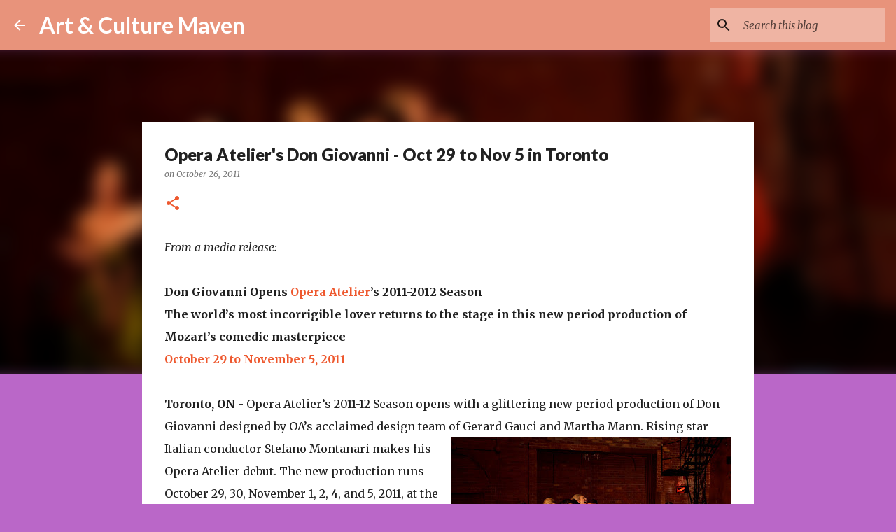

--- FILE ---
content_type: text/html; charset=UTF-8
request_url: https://www.artandculturemaven.com/2011/10/opera-ateliers-don-giovanni-oct-29-to.html
body_size: 26269
content:
<!DOCTYPE html>
<html dir='ltr' lang='en'>
<head>
<meta content='width=device-width, initial-scale=1' name='viewport'/>
<title>Opera Atelier&#39;s Don Giovanni - Oct 29 to Nov 5 in Toronto</title>
<meta content='text/html; charset=UTF-8' http-equiv='Content-Type'/>
<!-- Chrome, Firefox OS and Opera -->
<meta content='#BA67C8' name='theme-color'/>
<!-- Windows Phone -->
<meta content='#BA67C8' name='msapplication-navbutton-color'/>
<meta content='blogger' name='generator'/>
<link href='https://www.artandculturemaven.com/favicon.ico' rel='icon' type='image/x-icon'/>
<link href='https://www.artandculturemaven.com/2011/10/opera-ateliers-don-giovanni-oct-29-to.html' rel='canonical'/>
<link rel="alternate" type="application/atom+xml" title="Art &amp; Culture Maven - Atom" href="https://www.artandculturemaven.com/feeds/posts/default" />
<link rel="alternate" type="application/rss+xml" title="Art &amp; Culture Maven - RSS" href="https://www.artandculturemaven.com/feeds/posts/default?alt=rss" />
<link rel="service.post" type="application/atom+xml" title="Art &amp; Culture Maven - Atom" href="https://www.blogger.com/feeds/1087303744777936873/posts/default" />

<link rel="alternate" type="application/atom+xml" title="Art &amp; Culture Maven - Atom" href="https://www.artandculturemaven.com/feeds/4837848940304540637/comments/default" />
<!--Can't find substitution for tag [blog.ieCssRetrofitLinks]-->
<link href='https://blogger.googleusercontent.com/img/b/R29vZ2xl/AVvXsEjNQyoS8FflBkxHzI7D2Dj0GLD7wVN8IMGVI2uUK8MjZkTatbVbJQjmo54ODh35-V9eKumiqudqpNgeO94HicANRz3S0Z6UHAemW1S_vGWjR2yiW0KGJ-yhISGuVyIzDl8rGAyjo60Q7cpz/s400/opera+atelier+don+giovanni.jpg' rel='image_src'/>
<meta content='https://www.artandculturemaven.com/2011/10/opera-ateliers-don-giovanni-oct-29-to.html' property='og:url'/>
<meta content='Opera Atelier&#39;s Don Giovanni - Oct 29 to Nov 5 in Toronto' property='og:title'/>
<meta content='' property='og:description'/>
<meta content='https://blogger.googleusercontent.com/img/b/R29vZ2xl/AVvXsEjNQyoS8FflBkxHzI7D2Dj0GLD7wVN8IMGVI2uUK8MjZkTatbVbJQjmo54ODh35-V9eKumiqudqpNgeO94HicANRz3S0Z6UHAemW1S_vGWjR2yiW0KGJ-yhISGuVyIzDl8rGAyjo60Q7cpz/w1200-h630-p-k-no-nu/opera+atelier+don+giovanni.jpg' property='og:image'/>
<style type='text/css'>@font-face{font-family:'Lato';font-style:normal;font-weight:400;font-display:swap;src:url(//fonts.gstatic.com/s/lato/v25/S6uyw4BMUTPHjxAwXiWtFCfQ7A.woff2)format('woff2');unicode-range:U+0100-02BA,U+02BD-02C5,U+02C7-02CC,U+02CE-02D7,U+02DD-02FF,U+0304,U+0308,U+0329,U+1D00-1DBF,U+1E00-1E9F,U+1EF2-1EFF,U+2020,U+20A0-20AB,U+20AD-20C0,U+2113,U+2C60-2C7F,U+A720-A7FF;}@font-face{font-family:'Lato';font-style:normal;font-weight:400;font-display:swap;src:url(//fonts.gstatic.com/s/lato/v25/S6uyw4BMUTPHjx4wXiWtFCc.woff2)format('woff2');unicode-range:U+0000-00FF,U+0131,U+0152-0153,U+02BB-02BC,U+02C6,U+02DA,U+02DC,U+0304,U+0308,U+0329,U+2000-206F,U+20AC,U+2122,U+2191,U+2193,U+2212,U+2215,U+FEFF,U+FFFD;}@font-face{font-family:'Lato';font-style:normal;font-weight:700;font-display:swap;src:url(//fonts.gstatic.com/s/lato/v25/S6u9w4BMUTPHh6UVSwaPGQ3q5d0N7w.woff2)format('woff2');unicode-range:U+0100-02BA,U+02BD-02C5,U+02C7-02CC,U+02CE-02D7,U+02DD-02FF,U+0304,U+0308,U+0329,U+1D00-1DBF,U+1E00-1E9F,U+1EF2-1EFF,U+2020,U+20A0-20AB,U+20AD-20C0,U+2113,U+2C60-2C7F,U+A720-A7FF;}@font-face{font-family:'Lato';font-style:normal;font-weight:700;font-display:swap;src:url(//fonts.gstatic.com/s/lato/v25/S6u9w4BMUTPHh6UVSwiPGQ3q5d0.woff2)format('woff2');unicode-range:U+0000-00FF,U+0131,U+0152-0153,U+02BB-02BC,U+02C6,U+02DA,U+02DC,U+0304,U+0308,U+0329,U+2000-206F,U+20AC,U+2122,U+2191,U+2193,U+2212,U+2215,U+FEFF,U+FFFD;}@font-face{font-family:'Lato';font-style:normal;font-weight:900;font-display:swap;src:url(//fonts.gstatic.com/s/lato/v25/S6u9w4BMUTPHh50XSwaPGQ3q5d0N7w.woff2)format('woff2');unicode-range:U+0100-02BA,U+02BD-02C5,U+02C7-02CC,U+02CE-02D7,U+02DD-02FF,U+0304,U+0308,U+0329,U+1D00-1DBF,U+1E00-1E9F,U+1EF2-1EFF,U+2020,U+20A0-20AB,U+20AD-20C0,U+2113,U+2C60-2C7F,U+A720-A7FF;}@font-face{font-family:'Lato';font-style:normal;font-weight:900;font-display:swap;src:url(//fonts.gstatic.com/s/lato/v25/S6u9w4BMUTPHh50XSwiPGQ3q5d0.woff2)format('woff2');unicode-range:U+0000-00FF,U+0131,U+0152-0153,U+02BB-02BC,U+02C6,U+02DA,U+02DC,U+0304,U+0308,U+0329,U+2000-206F,U+20AC,U+2122,U+2191,U+2193,U+2212,U+2215,U+FEFF,U+FFFD;}@font-face{font-family:'Merriweather';font-style:italic;font-weight:300;font-stretch:100%;font-display:swap;src:url(//fonts.gstatic.com/s/merriweather/v33/u-4c0qyriQwlOrhSvowK_l5-eTxCVx0ZbwLvKH2Gk9hLmp0v5yA-xXPqCzLvF-adrHOg7iDTFw.woff2)format('woff2');unicode-range:U+0460-052F,U+1C80-1C8A,U+20B4,U+2DE0-2DFF,U+A640-A69F,U+FE2E-FE2F;}@font-face{font-family:'Merriweather';font-style:italic;font-weight:300;font-stretch:100%;font-display:swap;src:url(//fonts.gstatic.com/s/merriweather/v33/u-4c0qyriQwlOrhSvowK_l5-eTxCVx0ZbwLvKH2Gk9hLmp0v5yA-xXPqCzLvF--drHOg7iDTFw.woff2)format('woff2');unicode-range:U+0301,U+0400-045F,U+0490-0491,U+04B0-04B1,U+2116;}@font-face{font-family:'Merriweather';font-style:italic;font-weight:300;font-stretch:100%;font-display:swap;src:url(//fonts.gstatic.com/s/merriweather/v33/u-4c0qyriQwlOrhSvowK_l5-eTxCVx0ZbwLvKH2Gk9hLmp0v5yA-xXPqCzLvF-SdrHOg7iDTFw.woff2)format('woff2');unicode-range:U+0102-0103,U+0110-0111,U+0128-0129,U+0168-0169,U+01A0-01A1,U+01AF-01B0,U+0300-0301,U+0303-0304,U+0308-0309,U+0323,U+0329,U+1EA0-1EF9,U+20AB;}@font-face{font-family:'Merriweather';font-style:italic;font-weight:300;font-stretch:100%;font-display:swap;src:url(//fonts.gstatic.com/s/merriweather/v33/u-4c0qyriQwlOrhSvowK_l5-eTxCVx0ZbwLvKH2Gk9hLmp0v5yA-xXPqCzLvF-WdrHOg7iDTFw.woff2)format('woff2');unicode-range:U+0100-02BA,U+02BD-02C5,U+02C7-02CC,U+02CE-02D7,U+02DD-02FF,U+0304,U+0308,U+0329,U+1D00-1DBF,U+1E00-1E9F,U+1EF2-1EFF,U+2020,U+20A0-20AB,U+20AD-20C0,U+2113,U+2C60-2C7F,U+A720-A7FF;}@font-face{font-family:'Merriweather';font-style:italic;font-weight:300;font-stretch:100%;font-display:swap;src:url(//fonts.gstatic.com/s/merriweather/v33/u-4c0qyriQwlOrhSvowK_l5-eTxCVx0ZbwLvKH2Gk9hLmp0v5yA-xXPqCzLvF-udrHOg7iA.woff2)format('woff2');unicode-range:U+0000-00FF,U+0131,U+0152-0153,U+02BB-02BC,U+02C6,U+02DA,U+02DC,U+0304,U+0308,U+0329,U+2000-206F,U+20AC,U+2122,U+2191,U+2193,U+2212,U+2215,U+FEFF,U+FFFD;}@font-face{font-family:'Merriweather';font-style:italic;font-weight:400;font-stretch:100%;font-display:swap;src:url(//fonts.gstatic.com/s/merriweather/v33/u-4c0qyriQwlOrhSvowK_l5-eTxCVx0ZbwLvKH2Gk9hLmp0v5yA-xXPqCzLvF-adrHOg7iDTFw.woff2)format('woff2');unicode-range:U+0460-052F,U+1C80-1C8A,U+20B4,U+2DE0-2DFF,U+A640-A69F,U+FE2E-FE2F;}@font-face{font-family:'Merriweather';font-style:italic;font-weight:400;font-stretch:100%;font-display:swap;src:url(//fonts.gstatic.com/s/merriweather/v33/u-4c0qyriQwlOrhSvowK_l5-eTxCVx0ZbwLvKH2Gk9hLmp0v5yA-xXPqCzLvF--drHOg7iDTFw.woff2)format('woff2');unicode-range:U+0301,U+0400-045F,U+0490-0491,U+04B0-04B1,U+2116;}@font-face{font-family:'Merriweather';font-style:italic;font-weight:400;font-stretch:100%;font-display:swap;src:url(//fonts.gstatic.com/s/merriweather/v33/u-4c0qyriQwlOrhSvowK_l5-eTxCVx0ZbwLvKH2Gk9hLmp0v5yA-xXPqCzLvF-SdrHOg7iDTFw.woff2)format('woff2');unicode-range:U+0102-0103,U+0110-0111,U+0128-0129,U+0168-0169,U+01A0-01A1,U+01AF-01B0,U+0300-0301,U+0303-0304,U+0308-0309,U+0323,U+0329,U+1EA0-1EF9,U+20AB;}@font-face{font-family:'Merriweather';font-style:italic;font-weight:400;font-stretch:100%;font-display:swap;src:url(//fonts.gstatic.com/s/merriweather/v33/u-4c0qyriQwlOrhSvowK_l5-eTxCVx0ZbwLvKH2Gk9hLmp0v5yA-xXPqCzLvF-WdrHOg7iDTFw.woff2)format('woff2');unicode-range:U+0100-02BA,U+02BD-02C5,U+02C7-02CC,U+02CE-02D7,U+02DD-02FF,U+0304,U+0308,U+0329,U+1D00-1DBF,U+1E00-1E9F,U+1EF2-1EFF,U+2020,U+20A0-20AB,U+20AD-20C0,U+2113,U+2C60-2C7F,U+A720-A7FF;}@font-face{font-family:'Merriweather';font-style:italic;font-weight:400;font-stretch:100%;font-display:swap;src:url(//fonts.gstatic.com/s/merriweather/v33/u-4c0qyriQwlOrhSvowK_l5-eTxCVx0ZbwLvKH2Gk9hLmp0v5yA-xXPqCzLvF-udrHOg7iA.woff2)format('woff2');unicode-range:U+0000-00FF,U+0131,U+0152-0153,U+02BB-02BC,U+02C6,U+02DA,U+02DC,U+0304,U+0308,U+0329,U+2000-206F,U+20AC,U+2122,U+2191,U+2193,U+2212,U+2215,U+FEFF,U+FFFD;}@font-face{font-family:'Merriweather';font-style:normal;font-weight:400;font-stretch:100%;font-display:swap;src:url(//fonts.gstatic.com/s/merriweather/v33/u-4e0qyriQwlOrhSvowK_l5UcA6zuSYEqOzpPe3HOZJ5eX1WtLaQwmYiSeqnJ-mXq1Gi3iE.woff2)format('woff2');unicode-range:U+0460-052F,U+1C80-1C8A,U+20B4,U+2DE0-2DFF,U+A640-A69F,U+FE2E-FE2F;}@font-face{font-family:'Merriweather';font-style:normal;font-weight:400;font-stretch:100%;font-display:swap;src:url(//fonts.gstatic.com/s/merriweather/v33/u-4e0qyriQwlOrhSvowK_l5UcA6zuSYEqOzpPe3HOZJ5eX1WtLaQwmYiSequJ-mXq1Gi3iE.woff2)format('woff2');unicode-range:U+0301,U+0400-045F,U+0490-0491,U+04B0-04B1,U+2116;}@font-face{font-family:'Merriweather';font-style:normal;font-weight:400;font-stretch:100%;font-display:swap;src:url(//fonts.gstatic.com/s/merriweather/v33/u-4e0qyriQwlOrhSvowK_l5UcA6zuSYEqOzpPe3HOZJ5eX1WtLaQwmYiSeqlJ-mXq1Gi3iE.woff2)format('woff2');unicode-range:U+0102-0103,U+0110-0111,U+0128-0129,U+0168-0169,U+01A0-01A1,U+01AF-01B0,U+0300-0301,U+0303-0304,U+0308-0309,U+0323,U+0329,U+1EA0-1EF9,U+20AB;}@font-face{font-family:'Merriweather';font-style:normal;font-weight:400;font-stretch:100%;font-display:swap;src:url(//fonts.gstatic.com/s/merriweather/v33/u-4e0qyriQwlOrhSvowK_l5UcA6zuSYEqOzpPe3HOZJ5eX1WtLaQwmYiSeqkJ-mXq1Gi3iE.woff2)format('woff2');unicode-range:U+0100-02BA,U+02BD-02C5,U+02C7-02CC,U+02CE-02D7,U+02DD-02FF,U+0304,U+0308,U+0329,U+1D00-1DBF,U+1E00-1E9F,U+1EF2-1EFF,U+2020,U+20A0-20AB,U+20AD-20C0,U+2113,U+2C60-2C7F,U+A720-A7FF;}@font-face{font-family:'Merriweather';font-style:normal;font-weight:400;font-stretch:100%;font-display:swap;src:url(//fonts.gstatic.com/s/merriweather/v33/u-4e0qyriQwlOrhSvowK_l5UcA6zuSYEqOzpPe3HOZJ5eX1WtLaQwmYiSeqqJ-mXq1Gi.woff2)format('woff2');unicode-range:U+0000-00FF,U+0131,U+0152-0153,U+02BB-02BC,U+02C6,U+02DA,U+02DC,U+0304,U+0308,U+0329,U+2000-206F,U+20AC,U+2122,U+2191,U+2193,U+2212,U+2215,U+FEFF,U+FFFD;}@font-face{font-family:'Merriweather';font-style:normal;font-weight:700;font-stretch:100%;font-display:swap;src:url(//fonts.gstatic.com/s/merriweather/v33/u-4e0qyriQwlOrhSvowK_l5UcA6zuSYEqOzpPe3HOZJ5eX1WtLaQwmYiSeqnJ-mXq1Gi3iE.woff2)format('woff2');unicode-range:U+0460-052F,U+1C80-1C8A,U+20B4,U+2DE0-2DFF,U+A640-A69F,U+FE2E-FE2F;}@font-face{font-family:'Merriweather';font-style:normal;font-weight:700;font-stretch:100%;font-display:swap;src:url(//fonts.gstatic.com/s/merriweather/v33/u-4e0qyriQwlOrhSvowK_l5UcA6zuSYEqOzpPe3HOZJ5eX1WtLaQwmYiSequJ-mXq1Gi3iE.woff2)format('woff2');unicode-range:U+0301,U+0400-045F,U+0490-0491,U+04B0-04B1,U+2116;}@font-face{font-family:'Merriweather';font-style:normal;font-weight:700;font-stretch:100%;font-display:swap;src:url(//fonts.gstatic.com/s/merriweather/v33/u-4e0qyriQwlOrhSvowK_l5UcA6zuSYEqOzpPe3HOZJ5eX1WtLaQwmYiSeqlJ-mXq1Gi3iE.woff2)format('woff2');unicode-range:U+0102-0103,U+0110-0111,U+0128-0129,U+0168-0169,U+01A0-01A1,U+01AF-01B0,U+0300-0301,U+0303-0304,U+0308-0309,U+0323,U+0329,U+1EA0-1EF9,U+20AB;}@font-face{font-family:'Merriweather';font-style:normal;font-weight:700;font-stretch:100%;font-display:swap;src:url(//fonts.gstatic.com/s/merriweather/v33/u-4e0qyriQwlOrhSvowK_l5UcA6zuSYEqOzpPe3HOZJ5eX1WtLaQwmYiSeqkJ-mXq1Gi3iE.woff2)format('woff2');unicode-range:U+0100-02BA,U+02BD-02C5,U+02C7-02CC,U+02CE-02D7,U+02DD-02FF,U+0304,U+0308,U+0329,U+1D00-1DBF,U+1E00-1E9F,U+1EF2-1EFF,U+2020,U+20A0-20AB,U+20AD-20C0,U+2113,U+2C60-2C7F,U+A720-A7FF;}@font-face{font-family:'Merriweather';font-style:normal;font-weight:700;font-stretch:100%;font-display:swap;src:url(//fonts.gstatic.com/s/merriweather/v33/u-4e0qyriQwlOrhSvowK_l5UcA6zuSYEqOzpPe3HOZJ5eX1WtLaQwmYiSeqqJ-mXq1Gi.woff2)format('woff2');unicode-range:U+0000-00FF,U+0131,U+0152-0153,U+02BB-02BC,U+02C6,U+02DA,U+02DC,U+0304,U+0308,U+0329,U+2000-206F,U+20AC,U+2122,U+2191,U+2193,U+2212,U+2215,U+FEFF,U+FFFD;}@font-face{font-family:'Ubuntu';font-style:normal;font-weight:400;font-display:swap;src:url(//fonts.gstatic.com/s/ubuntu/v21/4iCs6KVjbNBYlgoKcg72nU6AF7xm.woff2)format('woff2');unicode-range:U+0460-052F,U+1C80-1C8A,U+20B4,U+2DE0-2DFF,U+A640-A69F,U+FE2E-FE2F;}@font-face{font-family:'Ubuntu';font-style:normal;font-weight:400;font-display:swap;src:url(//fonts.gstatic.com/s/ubuntu/v21/4iCs6KVjbNBYlgoKew72nU6AF7xm.woff2)format('woff2');unicode-range:U+0301,U+0400-045F,U+0490-0491,U+04B0-04B1,U+2116;}@font-face{font-family:'Ubuntu';font-style:normal;font-weight:400;font-display:swap;src:url(//fonts.gstatic.com/s/ubuntu/v21/4iCs6KVjbNBYlgoKcw72nU6AF7xm.woff2)format('woff2');unicode-range:U+1F00-1FFF;}@font-face{font-family:'Ubuntu';font-style:normal;font-weight:400;font-display:swap;src:url(//fonts.gstatic.com/s/ubuntu/v21/4iCs6KVjbNBYlgoKfA72nU6AF7xm.woff2)format('woff2');unicode-range:U+0370-0377,U+037A-037F,U+0384-038A,U+038C,U+038E-03A1,U+03A3-03FF;}@font-face{font-family:'Ubuntu';font-style:normal;font-weight:400;font-display:swap;src:url(//fonts.gstatic.com/s/ubuntu/v21/4iCs6KVjbNBYlgoKcQ72nU6AF7xm.woff2)format('woff2');unicode-range:U+0100-02BA,U+02BD-02C5,U+02C7-02CC,U+02CE-02D7,U+02DD-02FF,U+0304,U+0308,U+0329,U+1D00-1DBF,U+1E00-1E9F,U+1EF2-1EFF,U+2020,U+20A0-20AB,U+20AD-20C0,U+2113,U+2C60-2C7F,U+A720-A7FF;}@font-face{font-family:'Ubuntu';font-style:normal;font-weight:400;font-display:swap;src:url(//fonts.gstatic.com/s/ubuntu/v21/4iCs6KVjbNBYlgoKfw72nU6AFw.woff2)format('woff2');unicode-range:U+0000-00FF,U+0131,U+0152-0153,U+02BB-02BC,U+02C6,U+02DA,U+02DC,U+0304,U+0308,U+0329,U+2000-206F,U+20AC,U+2122,U+2191,U+2193,U+2212,U+2215,U+FEFF,U+FFFD;}@font-face{font-family:'Ubuntu';font-style:normal;font-weight:500;font-display:swap;src:url(//fonts.gstatic.com/s/ubuntu/v21/4iCv6KVjbNBYlgoCjC3jvWyNPYZvg7UI.woff2)format('woff2');unicode-range:U+0460-052F,U+1C80-1C8A,U+20B4,U+2DE0-2DFF,U+A640-A69F,U+FE2E-FE2F;}@font-face{font-family:'Ubuntu';font-style:normal;font-weight:500;font-display:swap;src:url(//fonts.gstatic.com/s/ubuntu/v21/4iCv6KVjbNBYlgoCjC3jtGyNPYZvg7UI.woff2)format('woff2');unicode-range:U+0301,U+0400-045F,U+0490-0491,U+04B0-04B1,U+2116;}@font-face{font-family:'Ubuntu';font-style:normal;font-weight:500;font-display:swap;src:url(//fonts.gstatic.com/s/ubuntu/v21/4iCv6KVjbNBYlgoCjC3jvGyNPYZvg7UI.woff2)format('woff2');unicode-range:U+1F00-1FFF;}@font-face{font-family:'Ubuntu';font-style:normal;font-weight:500;font-display:swap;src:url(//fonts.gstatic.com/s/ubuntu/v21/4iCv6KVjbNBYlgoCjC3js2yNPYZvg7UI.woff2)format('woff2');unicode-range:U+0370-0377,U+037A-037F,U+0384-038A,U+038C,U+038E-03A1,U+03A3-03FF;}@font-face{font-family:'Ubuntu';font-style:normal;font-weight:500;font-display:swap;src:url(//fonts.gstatic.com/s/ubuntu/v21/4iCv6KVjbNBYlgoCjC3jvmyNPYZvg7UI.woff2)format('woff2');unicode-range:U+0100-02BA,U+02BD-02C5,U+02C7-02CC,U+02CE-02D7,U+02DD-02FF,U+0304,U+0308,U+0329,U+1D00-1DBF,U+1E00-1E9F,U+1EF2-1EFF,U+2020,U+20A0-20AB,U+20AD-20C0,U+2113,U+2C60-2C7F,U+A720-A7FF;}@font-face{font-family:'Ubuntu';font-style:normal;font-weight:500;font-display:swap;src:url(//fonts.gstatic.com/s/ubuntu/v21/4iCv6KVjbNBYlgoCjC3jsGyNPYZvgw.woff2)format('woff2');unicode-range:U+0000-00FF,U+0131,U+0152-0153,U+02BB-02BC,U+02C6,U+02DA,U+02DC,U+0304,U+0308,U+0329,U+2000-206F,U+20AC,U+2122,U+2191,U+2193,U+2212,U+2215,U+FEFF,U+FFFD;}</style>
<style id='page-skin-1' type='text/css'><!--
/*! normalize.css v8.0.0 | MIT License | github.com/necolas/normalize.css */html{line-height:1.15;-webkit-text-size-adjust:100%}body{margin:0}h1{font-size:2em;margin:.67em 0}hr{box-sizing:content-box;height:0;overflow:visible}pre{font-family:monospace,monospace;font-size:1em}a{background-color:transparent}abbr[title]{border-bottom:none;text-decoration:underline;text-decoration:underline dotted}b,strong{font-weight:bolder}code,kbd,samp{font-family:monospace,monospace;font-size:1em}small{font-size:80%}sub,sup{font-size:75%;line-height:0;position:relative;vertical-align:baseline}sub{bottom:-0.25em}sup{top:-0.5em}img{border-style:none}button,input,optgroup,select,textarea{font-family:inherit;font-size:100%;line-height:1.15;margin:0}button,input{overflow:visible}button,select{text-transform:none}button,[type="button"],[type="reset"],[type="submit"]{-webkit-appearance:button}button::-moz-focus-inner,[type="button"]::-moz-focus-inner,[type="reset"]::-moz-focus-inner,[type="submit"]::-moz-focus-inner{border-style:none;padding:0}button:-moz-focusring,[type="button"]:-moz-focusring,[type="reset"]:-moz-focusring,[type="submit"]:-moz-focusring{outline:1px dotted ButtonText}fieldset{padding:.35em .75em .625em}legend{box-sizing:border-box;color:inherit;display:table;max-width:100%;padding:0;white-space:normal}progress{vertical-align:baseline}textarea{overflow:auto}[type="checkbox"],[type="radio"]{box-sizing:border-box;padding:0}[type="number"]::-webkit-inner-spin-button,[type="number"]::-webkit-outer-spin-button{height:auto}[type="search"]{-webkit-appearance:textfield;outline-offset:-2px}[type="search"]::-webkit-search-decoration{-webkit-appearance:none}::-webkit-file-upload-button{-webkit-appearance:button;font:inherit}details{display:block}summary{display:list-item}template{display:none}[hidden]{display:none}
/*!************************************************
* Blogger Template Style
* Name: Emporio
**************************************************/
body{
word-wrap:break-word;
overflow-wrap:break-word;
word-break:break-word
}
.hidden{
display:none
}
.invisible{
visibility:hidden
}
.container:after,.float-container:after{
clear:both;
content:"";
display:table
}
.clearboth{
clear:both
}
#comments .comment .comment-actions,.subscribe-popup .FollowByEmail .follow-by-email-submit{
background:transparent;
border:0;
box-shadow:none;
color:rgba(0, 0, 0, 0.87);
cursor:pointer;
font-size:14px;
font-weight:700;
outline:none;
text-decoration:none;
text-transform:uppercase;
width:auto
}
.dim-overlay{
height:100vh;
left:0;
position:fixed;
top:0;
width:100%
}
#sharing-dim-overlay{
background-color:transparent
}
input::-ms-clear{
display:none
}
.blogger-logo,.svg-icon-24.blogger-logo{
fill:#ff9800;
opacity:1
}
.skip-navigation{
background-color:#fff;
box-sizing:border-box;
color:#000;
display:block;
height:0;
left:0;
line-height:50px;
overflow:hidden;
padding-top:0;
position:fixed;
text-align:center;
top:0;
-webkit-transition:box-shadow .3s,height .3s,padding-top .3s;
transition:box-shadow .3s,height .3s,padding-top .3s;
width:100%;
z-index:900
}
.skip-navigation:focus{
box-shadow:0 4px 5px 0 rgba(0,0,0,.14),0 1px 10px 0 rgba(0,0,0,.12),0 2px 4px -1px rgba(0,0,0,.2);
height:50px
}
#main{
outline:none
}
.main-heading{
clip:rect(1px,1px,1px,1px);
border:0;
height:1px;
overflow:hidden;
padding:0;
position:absolute;
width:1px
}
.Attribution{
margin-top:1em;
text-align:center
}
.Attribution .blogger img,.Attribution .blogger svg{
vertical-align:bottom
}
.Attribution .blogger img{
margin-right:.5em
}
.Attribution div{
line-height:24px;
margin-top:.5em
}
.Attribution .copyright,.Attribution .image-attribution{
font-size:.7em;
margin-top:1.5em
}
.bg-photo{
background-attachment:scroll!important
}
body .CSS_LIGHTBOX{
z-index:900
}
.extendable .show-less,.extendable .show-more{
border-color:rgba(0, 0, 0, 0.87);
color:rgba(0, 0, 0, 0.87);
margin-top:8px
}
.extendable .show-less.hidden,.extendable .show-more.hidden,.inline-ad{
display:none
}
.inline-ad{
max-width:100%;
overflow:hidden
}
.adsbygoogle{
display:block
}
#cookieChoiceInfo{
bottom:0;
top:auto
}
iframe.b-hbp-video{
border:0
}
.post-body iframe{
max-width:100%
}
.post-body a[imageanchor="1"]{
display:inline-block
}
.byline{
margin-right:1em
}
.byline:last-child{
margin-right:0
}
.link-copied-dialog{
max-width:520px;
outline:0
}
.link-copied-dialog .modal-dialog-buttons{
margin-top:8px
}
.link-copied-dialog .goog-buttonset-default{
background:transparent;
border:0
}
.link-copied-dialog .goog-buttonset-default:focus{
outline:0
}
.paging-control-container{
margin-bottom:16px
}
.paging-control-container .paging-control{
display:inline-block
}
.paging-control-container .comment-range-text:after,.paging-control-container .paging-control{
color:rgba(0, 0, 0, 0.87)
}
.paging-control-container .comment-range-text,.paging-control-container .paging-control{
margin-right:8px
}
.paging-control-container .comment-range-text:after,.paging-control-container .paging-control:after{
padding-left:8px;
content:"\b7";
cursor:default;
pointer-events:none
}
.paging-control-container .comment-range-text:last-child:after,.paging-control-container .paging-control:last-child:after{
content:none
}
.byline.reactions iframe{
height:20px
}
.b-notification{
background-color:#fff;
border-bottom:1px solid #000;
box-sizing:border-box;
color:#000;
padding:16px 32px;
text-align:center
}
.b-notification.visible{
-webkit-transition:margin-top .3s cubic-bezier(.4,0,.2,1);
transition:margin-top .3s cubic-bezier(.4,0,.2,1)
}
.b-notification.invisible{
position:absolute
}
.b-notification-close{
position:absolute;
right:8px;
top:8px
}
.no-posts-message{
line-height:40px;
text-align:center
}
@media screen and (max-width:745px){
body.item-view .post-body a[imageanchor="1"][style*="float: left;"],body.item-view .post-body a[imageanchor="1"][style*="float: right;"]{
clear:none!important;
float:none!important
}
body.item-view .post-body a[imageanchor="1"] img{
display:block;
height:auto;
margin:0 auto
}
body.item-view .post-body>.separator:first-child>a[imageanchor="1"]:first-child{
margin-top:20px
}
.post-body a[imageanchor]{
display:block
}
body.item-view .post-body a[imageanchor="1"]{
margin-left:0!important;
margin-right:0!important
}
body.item-view .post-body a[imageanchor="1"]+a[imageanchor="1"]{
margin-top:16px
}
}
.item-control{
display:none
}
#comments{
border-top:1px dashed rgba(0,0,0,.54);
margin-top:20px;
padding:20px
}
#comments .comment-thread ol{
padding-left:0;
margin:0;
padding-left:0
}
#comments .comment .comment-replybox-single,#comments .comment-thread .comment-replies{
margin-left:60px
}
#comments .comment-thread .thread-count{
display:none
}
#comments .comment{
list-style-type:none;
padding:0 0 30px;
position:relative
}
#comments .comment .comment{
padding-bottom:8px
}
.comment .avatar-image-container{
position:absolute
}
.comment .avatar-image-container img{
border-radius:50%
}
.avatar-image-container svg,.comment .avatar-image-container .avatar-icon{
fill:#ee582e;
border:1px solid #ee582e;
border-radius:50%;
box-sizing:border-box;
height:35px;
margin:0;
padding:7px;
width:35px
}
.comment .comment-block{
margin-left:60px;
margin-top:10px;
padding-bottom:0
}
#comments .comment-author-header-wrapper{
margin-left:40px
}
#comments .comment .thread-expanded .comment-block{
padding-bottom:20px
}
#comments .comment .comment-header .user,#comments .comment .comment-header .user a{
color:#212121;
font-style:normal;
font-weight:700
}
#comments .comment .comment-actions{
bottom:0;
margin-bottom:15px;
position:absolute
}
#comments .comment .comment-actions>*{
margin-right:8px
}
#comments .comment .comment-header .datetime{
margin-left:8px;
bottom:0;
display:inline-block;
font-size:13px;
font-style:italic
}
#comments .comment .comment-footer .comment-timestamp a,#comments .comment .comment-header .datetime,#comments .comment .comment-header .datetime a{
color:rgba(33,33,33,.54)
}
#comments .comment .comment-content,.comment .comment-body{
margin-top:12px;
word-break:break-word
}
.comment-body{
margin-bottom:12px
}
#comments.embed[data-num-comments="0"]{
border:0;
margin-top:0;
padding-top:0
}
#comment-editor-src,#comments.embed[data-num-comments="0"] #comment-post-message,#comments.embed[data-num-comments="0"] div.comment-form>p,#comments.embed[data-num-comments="0"] p.comment-footer{
display:none
}
.comments .comments-content .loadmore.loaded{
max-height:0;
opacity:0;
overflow:hidden
}
.extendable .remaining-items{
height:0;
overflow:hidden;
-webkit-transition:height .3s cubic-bezier(.4,0,.2,1);
transition:height .3s cubic-bezier(.4,0,.2,1)
}
.extendable .remaining-items.expanded{
height:auto
}
.svg-icon-24,.svg-icon-24-button{
cursor:pointer;
height:24px;
min-width:24px;
width:24px
}
.touch-icon{
margin:-12px;
padding:12px
}
.touch-icon:active,.touch-icon:focus{
background-color:hsla(0,0%,60%,.4);
border-radius:50%
}
svg:not(:root).touch-icon{
overflow:visible
}
html[dir=rtl] .rtl-reversible-icon{
-webkit-transform:scaleX(-1);
transform:scaleX(-1)
}
.svg-icon-24-button,.touch-icon-button{
background:transparent;
border:0;
margin:0;
outline:none;
padding:0
}
.touch-icon-button .touch-icon:active,.touch-icon-button .touch-icon:focus{
background-color:transparent
}
.touch-icon-button:active .touch-icon,.touch-icon-button:focus .touch-icon{
background-color:hsla(0,0%,60%,.4);
border-radius:50%
}
.Profile .default-avatar-wrapper .avatar-icon{
fill:rgba(0, 0, 0, 0.87);
border:1px solid rgba(0, 0, 0, 0.87);
border-radius:50%;
box-sizing:border-box;
margin:0
}
.Profile .individual .default-avatar-wrapper .avatar-icon{
padding:25px
}
.Profile .individual .avatar-icon,.Profile .individual .profile-img{
height:90px;
width:90px
}
.Profile .team .default-avatar-wrapper .avatar-icon{
padding:8px
}
.Profile .team .avatar-icon,.Profile .team .default-avatar-wrapper,.Profile .team .profile-img{
height:40px;
width:40px
}
.snippet-container{
margin:0;
overflow:hidden;
position:relative
}
.snippet-fade{
right:0;
bottom:0;
box-sizing:border-box;
position:absolute;
width:96px
}
.snippet-fade:after{
content:"\2026";
float:right
}
.centered-top-container.sticky{
left:0;
position:fixed;
right:0;
top:0;
-webkit-transition-duration:.2s;
transition-duration:.2s;
-webkit-transition-property:opacity,-webkit-transform;
transition-property:opacity,-webkit-transform;
transition-property:transform,opacity;
transition-property:transform,opacity,-webkit-transform;
-webkit-transition-timing-function:cubic-bezier(.4,0,.2,1);
transition-timing-function:cubic-bezier(.4,0,.2,1);
width:auto;
z-index:8
}
.centered-top-placeholder{
display:none
}
.collapsed-header .centered-top-placeholder{
display:block
}
.centered-top-container .Header .replaced h1,.centered-top-placeholder .Header .replaced h1{
display:none
}
.centered-top-container.sticky .Header .replaced h1{
display:block
}
.centered-top-container.sticky .Header .header-widget{
background:none
}
.centered-top-container.sticky .Header .header-image-wrapper{
display:none
}
.centered-top-container img,.centered-top-placeholder img{
max-width:100%
}
.collapsible{
-webkit-transition:height .3s cubic-bezier(.4,0,.2,1);
transition:height .3s cubic-bezier(.4,0,.2,1)
}
.collapsible,.collapsible>summary{
display:block;
overflow:hidden
}
.collapsible>:not(summary){
display:none
}
.collapsible[open]>:not(summary){
display:block
}
.collapsible:focus,.collapsible>summary:focus{
outline:none
}
.collapsible>summary{
cursor:pointer;
display:block;
padding:0
}
.collapsible:focus>summary,.collapsible>summary:focus{
background-color:transparent
}
.collapsible>summary::-webkit-details-marker{
display:none
}
.collapsible-title{
-webkit-box-align:center;
align-items:center;
display:-webkit-box;
display:flex
}
.collapsible-title .title{
-webkit-box-flex:1;
-webkit-box-ordinal-group:1;
flex:1 1 auto;
order:0;
overflow:hidden;
text-overflow:ellipsis;
white-space:nowrap
}
.collapsible-title .chevron-down,.collapsible[open] .collapsible-title .chevron-up{
display:block
}
.collapsible-title .chevron-up,.collapsible[open] .collapsible-title .chevron-down{
display:none
}
.flat-button{
border-radius:2px;
font-weight:700;
margin:-8px;
padding:8px;
text-transform:uppercase
}
.flat-button,.flat-icon-button{
cursor:pointer;
display:inline-block
}
.flat-icon-button{
background:transparent;
border:0;
box-sizing:content-box;
line-height:0;
margin:-12px;
outline:none;
padding:12px
}
.flat-icon-button,.flat-icon-button .splash-wrapper{
border-radius:50%
}
.flat-icon-button .splash.animate{
-webkit-animation-duration:.3s;
animation-duration:.3s
}
body#layout .bg-photo,body#layout .bg-photo-overlay{
display:none
}
body#layout .centered{
max-width:954px
}
body#layout .navigation{
display:none
}
body#layout .sidebar-container{
display:inline-block;
width:40%
}
body#layout .hamburger-menu,body#layout .search{
display:none
}
.overflowable-container{
max-height:44px;
overflow:hidden;
position:relative
}
.overflow-button{
cursor:pointer
}
#overflowable-dim-overlay{
background:transparent
}
.overflow-popup{
background-color:#ffffff;
box-shadow:0 2px 2px 0 rgba(0,0,0,.14),0 3px 1px -2px rgba(0,0,0,.2),0 1px 5px 0 rgba(0,0,0,.12);
left:0;
max-width:calc(100% - 32px);
position:absolute;
top:0;
visibility:hidden;
z-index:101
}
.overflow-popup ul{
list-style:none
}
.overflow-popup .tabs li,.overflow-popup li{
display:block;
height:auto
}
.overflow-popup .tabs li{
padding-left:0;
padding-right:0
}
.overflow-button.hidden,.overflow-popup .tabs li.hidden,.overflow-popup li.hidden,.widget.Sharing .sharing-button{
display:none
}
.widget.Sharing .sharing-buttons li{
padding:0
}
.widget.Sharing .sharing-buttons li span{
display:none
}
.post-share-buttons{
position:relative
}
.sharing-open.touch-icon-button:active .touch-icon,.sharing-open.touch-icon-button:focus .touch-icon{
background-color:transparent
}
.share-buttons{
background-color:#ffffff;
border-radius:2px;
box-shadow:0 2px 2px 0 rgba(0,0,0,.14),0 3px 1px -2px rgba(0,0,0,.2),0 1px 5px 0 rgba(0,0,0,.12);
color:#1f1f1f;
list-style:none;
margin:0;
min-width:200px;
padding:8px 0;
position:absolute;
top:-11px;
z-index:101
}
.share-buttons.hidden{
display:none
}
.sharing-button{
background:transparent;
border:0;
cursor:pointer;
margin:0;
outline:none;
padding:0
}
.share-buttons li{
height:48px;
margin:0
}
.share-buttons li:last-child{
margin-bottom:0
}
.share-buttons li .sharing-platform-button{
box-sizing:border-box;
cursor:pointer;
display:block;
height:100%;
margin-bottom:0;
padding:0 16px;
position:relative;
width:100%
}
.share-buttons li .sharing-platform-button:focus,.share-buttons li .sharing-platform-button:hover{
background-color:hsla(0,0%,50%,.1);
outline:none
}
.share-buttons li svg[class*=" sharing-"],.share-buttons li svg[class^=sharing-]{
position:absolute;
top:10px
}
.share-buttons li span.sharing-platform-button{
position:relative;
top:0
}
.share-buttons li .platform-sharing-text{
margin-left:56px;
display:block;
font-size:16px;
line-height:48px;
white-space:nowrap
}
.sidebar-container{
-webkit-overflow-scrolling:touch;
background-color:#BA67C8;
max-width:280px;
overflow-y:auto;
-webkit-transition-duration:.3s;
transition-duration:.3s;
-webkit-transition-property:-webkit-transform;
transition-property:-webkit-transform;
transition-property:transform;
transition-property:transform,-webkit-transform;
-webkit-transition-timing-function:cubic-bezier(0,0,.2,1);
transition-timing-function:cubic-bezier(0,0,.2,1);
width:280px;
z-index:101
}
.sidebar-container .navigation{
line-height:0;
padding:16px
}
.sidebar-container .sidebar-back{
cursor:pointer
}
.sidebar-container .widget{
background:none;
margin:0 16px;
padding:16px 0
}
.sidebar-container .widget .title{
color:rgba(0, 0, 0, 0.87);
margin:0
}
.sidebar-container .widget ul{
list-style:none;
margin:0;
padding:0
}
.sidebar-container .widget ul ul{
margin-left:1em
}
.sidebar-container .widget li{
font-size:16px;
line-height:normal
}
.sidebar-container .widget+.widget{
border-top:1px solid rgba(0, 0, 0, 0.12)
}
.BlogArchive li{
margin:16px 0
}
.BlogArchive li:last-child{
margin-bottom:0
}
.Label li a{
display:inline-block
}
.BlogArchive .post-count,.Label .label-count{
margin-left:.25em;
float:right
}
.BlogArchive .post-count:before,.Label .label-count:before{
content:"("
}
.BlogArchive .post-count:after,.Label .label-count:after{
content:")"
}
.widget.Translate .skiptranslate>div{
display:block!important
}
.widget.Profile .profile-link{
display:-webkit-box;
display:flex
}
.widget.Profile .team-member .default-avatar-wrapper,.widget.Profile .team-member .profile-img{
-webkit-box-flex:0;
margin-right:1em;
flex:0 0 auto
}
.widget.Profile .individual .profile-link{
-webkit-box-orient:vertical;
-webkit-box-direction:normal;
flex-direction:column
}
.widget.Profile .team .profile-link .profile-name{
-webkit-box-flex:1;
align-self:center;
display:block;
flex:1 1 auto
}
.dim-overlay{
background-color:rgba(0,0,0,.54)
}
body.sidebar-visible{
overflow-y:hidden
}
@media screen and (max-width:680px){
.sidebar-container{
bottom:0;
left:auto;
position:fixed;
right:0;
top:0
}
.sidebar-container.sidebar-invisible{
-webkit-transform:translateX(100%);
transform:translateX(100%);
-webkit-transition-timing-function:cubic-bezier(.4,0,.6,1);
transition-timing-function:cubic-bezier(.4,0,.6,1)
}
}
.dialog{
background:#ffffff;
box-shadow:0 2px 2px 0 rgba(0,0,0,.14),0 3px 1px -2px rgba(0,0,0,.2),0 1px 5px 0 rgba(0,0,0,.12);
box-sizing:border-box;
color:#1f1f1f;
padding:30px;
position:fixed;
text-align:center;
width:calc(100% - 24px);
z-index:101
}
.dialog input[type=email],.dialog input[type=text]{
background-color:transparent;
border:0;
border-bottom:1px solid rgba(0,0,0,.12);
color:#1f1f1f;
display:block;
font-family:Arial, Tahoma, Helvetica, FreeSans, sans-serif;
font-size:16px;
line-height:24px;
margin:auto;
outline:none;
padding-bottom:7px;
text-align:center;
width:100%
}
.dialog input[type=email]::-webkit-input-placeholder,.dialog input[type=text]::-webkit-input-placeholder{
color:rgba(31,31,31,.5)
}
.dialog input[type=email]::-moz-placeholder,.dialog input[type=text]::-moz-placeholder{
color:rgba(31,31,31,.5)
}
.dialog input[type=email]:-ms-input-placeholder,.dialog input[type=text]:-ms-input-placeholder{
color:rgba(31,31,31,.5)
}
.dialog input[type=email]::-ms-input-placeholder,.dialog input[type=text]::-ms-input-placeholder{
color:rgba(31,31,31,.5)
}
.dialog input[type=email]::placeholder,.dialog input[type=text]::placeholder{
color:rgba(31,31,31,.5)
}
.dialog input[type=email]:focus,.dialog input[type=text]:focus{
border-bottom:2px solid #ee582e;
padding-bottom:6px
}
.dialog input.no-cursor{
color:transparent;
text-shadow:0 0 0 #1f1f1f
}
.dialog input.no-cursor:focus{
outline:none
}
.dialog input[type=submit]{
font-family:Arial, Tahoma, Helvetica, FreeSans, sans-serif
}
.dialog .goog-buttonset-default{
color:#ee582e
}
.loading-spinner-large{
-webkit-animation:mspin-rotate 1568.63ms linear infinite;
animation:mspin-rotate 1568.63ms linear infinite;
height:48px;
overflow:hidden;
position:absolute;
width:48px;
z-index:200
}
.loading-spinner-large>div{
-webkit-animation:mspin-revrot 5332ms steps(4) infinite;
animation:mspin-revrot 5332ms steps(4) infinite
}
.loading-spinner-large>div>div{
-webkit-animation:mspin-singlecolor-large-film 1333ms steps(81) infinite;
animation:mspin-singlecolor-large-film 1333ms steps(81) infinite;
background-size:100%;
height:48px;
width:3888px
}
.mspin-black-large>div>div,.mspin-grey_54-large>div>div{
background-image:url(https://www.blogblog.com/indie/mspin_black_large.svg)
}
.mspin-white-large>div>div{
background-image:url(https://www.blogblog.com/indie/mspin_white_large.svg)
}
.mspin-grey_54-large{
opacity:.54
}
@-webkit-keyframes mspin-singlecolor-large-film{
0%{
-webkit-transform:translateX(0);
transform:translateX(0)
}
to{
-webkit-transform:translateX(-3888px);
transform:translateX(-3888px)
}
}
@keyframes mspin-singlecolor-large-film{
0%{
-webkit-transform:translateX(0);
transform:translateX(0)
}
to{
-webkit-transform:translateX(-3888px);
transform:translateX(-3888px)
}
}
@-webkit-keyframes mspin-rotate{
0%{
-webkit-transform:rotate(0deg);
transform:rotate(0deg)
}
to{
-webkit-transform:rotate(1turn);
transform:rotate(1turn)
}
}
@keyframes mspin-rotate{
0%{
-webkit-transform:rotate(0deg);
transform:rotate(0deg)
}
to{
-webkit-transform:rotate(1turn);
transform:rotate(1turn)
}
}
@-webkit-keyframes mspin-revrot{
0%{
-webkit-transform:rotate(0deg);
transform:rotate(0deg)
}
to{
-webkit-transform:rotate(-1turn);
transform:rotate(-1turn)
}
}
@keyframes mspin-revrot{
0%{
-webkit-transform:rotate(0deg);
transform:rotate(0deg)
}
to{
-webkit-transform:rotate(-1turn);
transform:rotate(-1turn)
}
}
.subscribe-popup{
max-width:364px
}
.subscribe-popup h3{
color:#212121;
font-size:1.8em;
margin-top:0
}
.subscribe-popup .FollowByEmail h3{
display:none
}
.subscribe-popup .FollowByEmail .follow-by-email-submit{
color:#ee582e;
display:inline-block;
margin:24px auto 0;
white-space:normal;
width:auto
}
.subscribe-popup .FollowByEmail .follow-by-email-submit:disabled{
cursor:default;
opacity:.3
}
@media (max-width:800px){
.blog-name div.widget.Subscribe{
margin-bottom:16px
}
body.item-view .blog-name div.widget.Subscribe{
margin:8px auto 16px;
width:100%
}
}
.sidebar-container .svg-icon-24{
fill:rgba(0, 0, 0, 0.87)
}
.centered-top .svg-icon-24{
fill:#ffffff
}
.centered-bottom .svg-icon-24.touch-icon,.centered-bottom a .svg-icon-24,.centered-bottom button .svg-icon-24{
fill:rgba(0, 0, 0, 0.87)
}
.post-wrapper .svg-icon-24.touch-icon,.post-wrapper a .svg-icon-24,.post-wrapper button .svg-icon-24{
fill:#ee582e
}
.centered-bottom .share-buttons .svg-icon-24,.share-buttons .svg-icon-24{
fill:#ee582e
}
.svg-icon-24.hamburger-menu{
fill:rgba(0, 0, 0, 0.87)
}
body#layout .page_body{
padding:0;
position:relative;
top:0
}
body#layout .page{
display:inline-block;
left:inherit;
position:relative;
vertical-align:top;
width:540px
}
body{
background:#f7f7f7 none repeat scroll top left;
background-color:#BA67C8;
background-size:cover;
font:normal 400 20px Arial, Tahoma, Helvetica, FreeSans, sans-serif;
margin:0;
min-height:100vh
}
body,h3,h3.title{
color:rgba(0, 0, 0, 0.87)
}
.post-wrapper .post-title,.post-wrapper .post-title a,.post-wrapper .post-title a:hover,.post-wrapper .post-title a:visited{
color:#212121
}
a{
color:rgba(0, 0, 0, 0.87);
text-decoration:none
}
a:visited{
color:rgba(0, 0, 0, 0.87)
}
a:hover{
color:rgba(0, 0, 0, 0.87)
}
blockquote{
color:#424242;
font:normal 400 20px Arial, Tahoma, Helvetica, FreeSans, sans-serif;
font-size:x-large;
font-style:italic;
font-weight:300;
text-align:center
}
.dim-overlay{
z-index:100
}
.page{
-webkit-box-orient:vertical;
-webkit-box-direction:normal;
box-sizing:border-box;
display:-webkit-box;
display:flex;
flex-direction:column;
min-height:100vh;
padding-bottom:1em
}
.page>*{
-webkit-box-flex:0;
flex:0 0 auto
}
.page>#footer{
margin-top:auto
}
.bg-photo-container{
overflow:hidden
}
.bg-photo-container,.bg-photo-container .bg-photo{
height:464px;
width:100%
}
.bg-photo-container .bg-photo{
background-position:50%;
background-size:cover;
z-index:-1
}
.centered{
margin:0 auto;
position:relative;
width:1482px
}
.centered .main,.centered .main-container{
float:left
}
.centered .main{
padding-bottom:1em
}
.centered .centered-bottom:after{
clear:both;
content:"";
display:table
}
@media (min-width:1626px){
.page_body.has-vertical-ads .centered{
width:1625px
}
}
@media (min-width:1225px) and (max-width:1482px){
.centered{
width:1081px
}
}
@media (min-width:1225px) and (max-width:1625px){
.page_body.has-vertical-ads .centered{
width:1224px
}
}
@media (max-width:1224px){
.centered{
width:680px
}
}
@media (max-width:680px){
.centered{
max-width:600px;
width:100%
}
}
.feed-view .post-wrapper.hero,.main,.main-container,.post-filter-message,.top-nav .section{
width:1187px
}
@media (min-width:1225px) and (max-width:1482px){
.feed-view .post-wrapper.hero,.main,.main-container,.post-filter-message,.top-nav .section{
width:786px
}
}
@media (min-width:1225px) and (max-width:1625px){
.feed-view .page_body.has-vertical-ads .post-wrapper.hero,.page_body.has-vertical-ads .feed-view .post-wrapper.hero,.page_body.has-vertical-ads .main,.page_body.has-vertical-ads .main-container,.page_body.has-vertical-ads .post-filter-message,.page_body.has-vertical-ads .top-nav .section{
width:786px
}
}
@media (max-width:1224px){
.feed-view .post-wrapper.hero,.main,.main-container,.post-filter-message,.top-nav .section{
width:auto
}
}
.widget .title{
font-size:22.5px;
line-height:35px;
margin:22.5px 0
}
.extendable .show-less,.extendable .show-more{
color:rgba(0, 0, 0, 0.87);
cursor:pointer;
font:500 12px Lato, sans-serif;
margin:0 -16px;
padding:16px;
text-transform:uppercase
}
.widget.Profile{
font:normal 400 20px Arial, Tahoma, Helvetica, FreeSans, sans-serif
}
.sidebar-container .widget.Profile{
padding:16px
}
.widget.Profile h2{
display:none
}
.widget.Profile .title{
margin:16px 32px
}
.widget.Profile .profile-img{
border-radius:50%
}
.widget.Profile .individual{
display:-webkit-box;
display:flex
}
.widget.Profile .individual .profile-info{
margin-left:16px;
align-self:center
}
.widget.Profile .profile-datablock{
margin-bottom:.75em;
margin-top:0
}
.widget.Profile .profile-link{
background-image:none!important;
font-family:inherit;
max-width:100%;
overflow:hidden
}
.widget.Profile .individual .profile-link{
display:block;
margin:0 -10px;
padding:0 10px
}
.widget.Profile .individual .profile-data a.profile-link.g-profile,.widget.Profile .team a.profile-link.g-profile .profile-name{
color:rgba(0, 0, 0, 0.87);
font:700 16px Merriweather, Georgia, sans-serif;
margin-bottom:.75em
}
.widget.Profile .individual .profile-data a.profile-link.g-profile{
line-height:1.25
}
.widget.Profile .individual>a:first-child{
flex-shrink:0
}
.widget.Profile dd{
margin:0
}
.widget.Profile ul{
list-style:none;
padding:0
}
.widget.Profile ul li{
margin:10px 0 30px
}
.widget.Profile .team .extendable,.widget.Profile .team .extendable .first-items,.widget.Profile .team .extendable .remaining-items{
margin:0;
max-width:100%;
padding:0
}
.widget.Profile .team-member .profile-name-container{
-webkit-box-flex:0;
flex:0 1 auto
}
.widget.Profile .team .extendable .show-less,.widget.Profile .team .extendable .show-more{
left:56px;
position:relative
}
#comments a,.post-wrapper a{
color:#ee582e
}
div.widget.Blog .blog-posts .post-outer{
border:0
}
div.widget.Blog .post-outer{
padding-bottom:0
}
.post .thumb{
float:left;
height:20%;
width:20%
}
.no-posts-message,.status-msg-body{
margin:10px 0
}
.blog-pager{
text-align:center
}
.post-title{
margin:0
}
.post-title,.post-title a{
font:900 24px Lato, sans-serif
}
.post-body{
display:block;
font:400 16px Merriweather, Georgia, serif;
line-height:32px;
margin:0
}
.post-body,.post-snippet{
color:#1f1f1f
}
.post-snippet{
font:400 14px Merriweather, Georgia, serif;
line-height:24px;
margin:8px 0;
max-height:72px
}
.post-snippet .snippet-fade{
background:-webkit-linear-gradient(left,#ffffff 0,#ffffff 20%,rgba(255, 255, 255, 0) 100%);
background:linear-gradient(to left,#ffffff 0,#ffffff 20%,rgba(255, 255, 255, 0) 100%);
bottom:0;
color:#1f1f1f;
position:absolute
}
.post-body img{
height:inherit;
max-width:100%
}
.byline,.byline.post-author a,.byline.post-timestamp a{
color:#757575;
font:italic 400 12px Merriweather, Georgia, serif
}
.byline.post-author{
text-transform:lowercase
}
.byline.post-author a{
text-transform:none
}
.item-byline .byline,.post-header .byline{
margin-right:0
}
.post-share-buttons .share-buttons{
background:#ffffff;
color:#1f1f1f;
font:400 14px Ubuntu, sans-serif
}
.tr-caption{
color:#424242;
font:normal 400 20px Arial, Tahoma, Helvetica, FreeSans, sans-serif;
font-size:1.1em;
font-style:italic
}
.post-filter-message{
background-color:#ee582e;
box-sizing:border-box;
color:#ffffff;
display:-webkit-box;
display:flex;
font:italic 400 18px Merriweather, Georgia, serif;
margin-bottom:16px;
margin-top:32px;
padding:12px 16px
}
.post-filter-message>div:first-child{
-webkit-box-flex:1;
flex:1 0 auto
}
.post-filter-message a{
padding-left:30px;
color:rgba(0, 0, 0, 0.87);
color:#ffffff;
cursor:pointer;
font:500 12px Lato, sans-serif;
text-transform:uppercase;
white-space:nowrap
}
.post-filter-message .search-label,.post-filter-message .search-query{
font-style:italic;
quotes:"\201c" "\201d" "\2018" "\2019"
}
.post-filter-message .search-label:before,.post-filter-message .search-query:before{
content:open-quote
}
.post-filter-message .search-label:after,.post-filter-message .search-query:after{
content:close-quote
}
#blog-pager{
margin-bottom:1em;
margin-top:2em
}
#blog-pager a{
color:rgba(0, 0, 0, 0.87);
cursor:pointer;
font:500 12px Lato, sans-serif;
text-transform:uppercase
}
.Label{
overflow-x:hidden
}
.Label ul{
list-style:none;
padding:0
}
.Label li{
display:inline-block;
max-width:100%;
overflow:hidden;
text-overflow:ellipsis;
white-space:nowrap
}
.Label .first-ten{
margin-top:16px
}
.Label .show-all{
border-color:rgba(0, 0, 0, 0.87);
color:rgba(0, 0, 0, 0.87);
cursor:pointer;
font-style:normal;
margin-top:8px;
text-transform:uppercase
}
.Label .show-all,.Label .show-all.hidden{
display:inline-block
}
.Label li a,.Label span.label-size,.byline.post-labels a{
background-color:rgba(0,0,0,.1);
border-radius:2px;
color:rgba(0, 0, 0, 0.87);
cursor:pointer;
display:inline-block;
font:500 10px Lato, sans-serif;
line-height:1.5;
margin:4px 4px 4px 0;
padding:4px 8px;
text-transform:uppercase;
vertical-align:middle
}
body.item-view .byline.post-labels a{
background-color:rgba(238,88,46,.1);
color:#ee582e
}
.FeaturedPost .item-thumbnail img{
max-width:100%
}
.sidebar-container .FeaturedPost .post-title a{
color:rgba(0, 0, 0, 0.87);
font:500 14px Ubuntu, sans-serif
}
body.item-view .PopularPosts{
display:inline-block;
overflow-y:auto;
vertical-align:top;
width:280px
}
.PopularPosts h3.title{
font:700 16px Merriweather, Georgia, sans-serif
}
.PopularPosts .post-title{
margin:0 0 16px
}
.PopularPosts .post-title a{
color:rgba(0, 0, 0, 0.87);
font:500 14px Ubuntu, sans-serif;
line-height:24px
}
.PopularPosts .item-thumbnail{
clear:both;
height:152px;
overflow-y:hidden;
width:100%
}
.PopularPosts .item-thumbnail img{
padding:0;
width:100%
}
.PopularPosts .popular-posts-snippet{
color:#535353;
font:italic 400 14px Merriweather, Georgia, serif;
line-height:24px;
max-height:calc(24px * 4);
overflow:hidden
}
.PopularPosts .popular-posts-snippet .snippet-fade{
color:#535353
}
.PopularPosts .post{
margin:30px 0;
position:relative
}
.PopularPosts .post+.post{
padding-top:1em
}
.popular-posts-snippet .snippet-fade{
right:0;
background:-webkit-linear-gradient(left,#BA67C8 0,#BA67C8 20%,rgba(186, 103, 200, 0) 100%);
background:linear-gradient(to left,#BA67C8 0,#BA67C8 20%,rgba(186, 103, 200, 0) 100%);
height:24px;
line-height:24px;
position:absolute;
top:calc(24px * 3);
width:96px
}
.Attribution{
color:rgba(0, 0, 0, 0.87)
}
.Attribution a,.Attribution a:hover,.Attribution a:visited{
color:rgba(0, 0, 0, 0.87)
}
.Attribution svg{
fill:rgba(0, 0, 0, 0.87)
}
.inline-ad{
margin-bottom:16px
}
.item-view .inline-ad{
display:block
}
.vertical-ad-container{
margin-left:15px;
float:left;
min-height:1px;
width:128px
}
.item-view .vertical-ad-container{
margin-top:30px
}
.inline-ad-placeholder,.vertical-ad-placeholder{
background:#ffffff;
border:1px solid #000;
opacity:.9;
text-align:center;
vertical-align:middle
}
.inline-ad-placeholder span,.vertical-ad-placeholder span{
color:#212121;
display:block;
font-weight:700;
margin-top:290px;
text-transform:uppercase
}
.vertical-ad-placeholder{
height:600px
}
.vertical-ad-placeholder span{
margin-top:290px;
padding:0 40px
}
.inline-ad-placeholder{
height:90px
}
.inline-ad-placeholder span{
margin-top:35px
}
.centered-top-container.sticky,.sticky .centered-top{
background-color:#e8937b
}
.centered-top{
-webkit-box-align:start;
align-items:flex-start;
display:-webkit-box;
display:flex;
flex-wrap:wrap;
margin:0 auto;
max-width:1482px;
padding-top:40px
}
.page_body.has-vertical-ads .centered-top{
max-width:1625px
}
.centered-top .blog-name,.centered-top .hamburger-section,.centered-top .search{
margin-left:16px
}
.centered-top .return_link{
-webkit-box-flex:0;
-webkit-box-ordinal-group:1;
flex:0 0 auto;
height:24px;
order:0;
width:24px
}
.centered-top .blog-name{
-webkit-box-flex:1;
-webkit-box-ordinal-group:2;
flex:1 1 0;
order:1
}
.centered-top .search{
-webkit-box-flex:0;
-webkit-box-ordinal-group:3;
flex:0 0 auto;
order:2
}
.centered-top .hamburger-section{
-webkit-box-flex:0;
-webkit-box-ordinal-group:4;
display:none;
flex:0 0 auto;
order:3
}
.centered-top .subscribe-section-container{
-webkit-box-flex:1;
-webkit-box-ordinal-group:5;
flex:1 0 100%;
order:4
}
.centered-top .top-nav{
-webkit-box-flex:1;
-webkit-box-ordinal-group:6;
flex:1 0 100%;
margin-top:32px;
order:5
}
.sticky .centered-top{
-webkit-box-align:center;
align-items:center;
box-sizing:border-box;
flex-wrap:nowrap;
padding:0 16px
}
.sticky .centered-top .blog-name{
-webkit-box-flex:0;
flex:0 1 auto;
max-width:none;
min-width:0
}
.sticky .centered-top .subscribe-section-container{
border-left:1px solid rgba(255, 255, 255, 0.3);
-webkit-box-flex:1;
-webkit-box-ordinal-group:3;
flex:1 0 auto;
margin:0 16px;
order:2
}
.sticky .centered-top .search{
-webkit-box-flex:1;
-webkit-box-ordinal-group:4;
flex:1 0 auto;
order:3
}
.sticky .centered-top .hamburger-section{
-webkit-box-ordinal-group:5;
order:4
}
.sticky .centered-top .top-nav{
display:none
}
.search{
position:relative;
width:250px
}
.search,.search .search-expand,.search .section{
height:48px
}
.search .search-expand{
margin-left:auto;
background:transparent;
border:0;
display:none;
margin:0;
outline:none;
padding:0
}
.search .search-expand-text{
display:none
}
.search .search-expand .svg-icon-24,.search .search-submit-container .svg-icon-24{
fill:rgba(0, 0, 0, 0.87);
-webkit-transition:fill .3s cubic-bezier(.4,0,.2,1);
transition:fill .3s cubic-bezier(.4,0,.2,1)
}
.search h3{
display:none
}
.search .section{
right:0;
box-sizing:border-box;
line-height:24px;
overflow-x:hidden;
position:absolute;
top:0;
-webkit-transition-duration:.3s;
transition-duration:.3s;
-webkit-transition-property:background-color,width;
transition-property:background-color,width;
-webkit-transition-timing-function:cubic-bezier(.4,0,.2,1);
transition-timing-function:cubic-bezier(.4,0,.2,1);
width:250px;
z-index:8
}
.search .section,.search.focused .section{
background-color:rgba(255, 255, 255, 0.3)
}
.search form{
display:-webkit-box;
display:flex
}
.search form .search-submit-container{
-webkit-box-align:center;
-webkit-box-flex:0;
-webkit-box-ordinal-group:1;
align-items:center;
display:-webkit-box;
display:flex;
flex:0 0 auto;
height:48px;
order:0
}
.search form .search-input{
-webkit-box-flex:1;
-webkit-box-ordinal-group:2;
flex:1 1 auto;
order:1
}
.search form .search-input input{
box-sizing:border-box;
height:48px;
width:100%
}
.search .search-submit-container input[type=submit]{
display:none
}
.search .search-submit-container .search-icon{
margin:0;
padding:12px 8px
}
.search .search-input input{
background:none;
border:0;
color:#000000;
font:400 16px Merriweather, Georgia, serif;
outline:none;
padding:0 8px
}
.search .search-input input::-webkit-input-placeholder{
color:rgba(0, 0, 0, 0.66);
font:italic 400 15px Merriweather, Georgia, serif;
line-height:48px
}
.search .search-input input::-moz-placeholder{
color:rgba(0, 0, 0, 0.66);
font:italic 400 15px Merriweather, Georgia, serif;
line-height:48px
}
.search .search-input input:-ms-input-placeholder{
color:rgba(0, 0, 0, 0.66);
font:italic 400 15px Merriweather, Georgia, serif;
line-height:48px
}
.search .search-input input::-ms-input-placeholder{
color:rgba(0, 0, 0, 0.66);
font:italic 400 15px Merriweather, Georgia, serif;
line-height:48px
}
.search .search-input input::placeholder{
color:rgba(0, 0, 0, 0.66);
font:italic 400 15px Merriweather, Georgia, serif;
line-height:48px
}
.search .dim-overlay{
background-color:transparent
}
.centered-top .Header h1{
box-sizing:border-box;
color:#ffffff;
font:700 62px Lato, sans-serif;
margin:0;
padding:0
}
.centered-top .Header h1 a,.centered-top .Header h1 a:hover,.centered-top .Header h1 a:visited{
color:inherit;
font-size:inherit
}
.centered-top .Header p{
color:rgba(0, 0, 0, 0.87);
font:italic 300 14px Merriweather, Georgia, serif;
line-height:1.7;
margin:16px 0;
padding:0
}
.sticky .centered-top .Header h1{
color:#ffffff;
font-size:32px;
margin:16px 0;
overflow:hidden;
padding:0;
text-overflow:ellipsis;
white-space:nowrap
}
.sticky .centered-top .Header p{
display:none
}
.subscribe-section-container{
border-left:0;
margin:0
}
.subscribe-section-container .subscribe-button{
background:transparent;
border:0;
color:rgba(0, 0, 0, 0.87);
cursor:pointer;
display:inline-block;
font:700 12px Lato, sans-serif;
margin:0 auto;
outline:none;
padding:16px;
text-transform:uppercase;
white-space:nowrap
}
.top-nav .PageList h3{
margin-left:16px
}
.top-nav .PageList ul{
list-style:none;
margin:0;
padding:0
}
.top-nav .PageList ul li{
color:rgba(0, 0, 0, 0.87);
cursor:pointer;
font:500 12px Lato, sans-serif;
font:700 12px Lato, sans-serif;
text-transform:uppercase
}
.top-nav .PageList ul li a{
background-color:#ffffff;
color:#ee582e;
display:block;
height:44px;
line-height:44px;
overflow:hidden;
padding:0 22px;
text-overflow:ellipsis;
vertical-align:middle
}
.top-nav .PageList ul li.selected a{
color:#ee582e
}
.top-nav .PageList ul li:first-child a{
padding-left:16px
}
.top-nav .PageList ul li:last-child a{
padding-right:16px
}
.top-nav .PageList .dim-overlay{
opacity:0
}
.top-nav .overflowable-contents li{
float:left;
max-width:100%
}
.top-nav .overflow-button{
-webkit-box-align:center;
-webkit-box-flex:0;
align-items:center;
display:-webkit-box;
display:flex;
flex:0 0 auto;
height:44px;
padding:0 16px;
position:relative;
-webkit-transition:opacity .3s cubic-bezier(.4,0,.2,1);
transition:opacity .3s cubic-bezier(.4,0,.2,1);
width:24px
}
.top-nav .overflow-button.hidden{
display:none
}
.top-nav .overflow-button svg{
margin-top:0
}
@media (max-width:1224px){
.search{
width:24px
}
.search .search-expand{
display:block;
position:relative;
z-index:8
}
.search .search-expand .search-expand-icon{
fill:transparent
}
.search .section{
background-color:rgba(255, 255, 255, 0);
width:32px;
z-index:7
}
.search.focused .section{
width:250px;
z-index:8
}
.search .search-submit-container .svg-icon-24{
fill:#ffffff
}
.search.focused .search-submit-container .svg-icon-24{
fill:rgba(0, 0, 0, 0.87)
}
.blog-name,.return_link,.subscribe-section-container{
opacity:1;
-webkit-transition:opacity .3s cubic-bezier(.4,0,.2,1);
transition:opacity .3s cubic-bezier(.4,0,.2,1)
}
.centered-top.search-focused .blog-name,.centered-top.search-focused .return_link,.centered-top.search-focused .subscribe-section-container{
opacity:0
}
body.search-view .centered-top.search-focused .blog-name .section,body.search-view .centered-top.search-focused .subscribe-section-container{
display:none
}
}
@media (max-width:745px){
.top-nav .section.no-items#page_list_top{
display:none
}
.centered-top{
padding-top:16px
}
.centered-top .header_container{
margin:0 auto;
max-width:600px
}
.centered-top .hamburger-section{
-webkit-box-align:center;
margin-right:24px;
align-items:center;
display:-webkit-box;
display:flex;
height:48px
}
.widget.Header h1{
font:700 36px Lato, sans-serif;
padding:0
}
.top-nav .PageList{
max-width:100%;
overflow-x:auto
}
.centered-top-container.sticky .centered-top{
flex-wrap:wrap
}
.centered-top-container.sticky .blog-name{
-webkit-box-flex:1;
flex:1 1 0
}
.centered-top-container.sticky .search{
-webkit-box-flex:0;
flex:0 0 auto
}
.centered-top-container.sticky .hamburger-section,.centered-top-container.sticky .search{
margin-bottom:8px;
margin-top:8px
}
.centered-top-container.sticky .subscribe-section-container{
-webkit-box-flex:1;
-webkit-box-ordinal-group:6;
border:0;
flex:1 0 100%;
margin:-16px 0 0;
order:5
}
body.item-view .centered-top-container.sticky .subscribe-section-container{
margin-left:24px
}
.centered-top-container.sticky .subscribe-button{
margin-bottom:0;
padding:8px 16px 16px
}
.centered-top-container.sticky .widget.Header h1{
font-size:16px;
margin:0
}
}
body.sidebar-visible .page{
overflow-y:scroll
}
.sidebar-container{
margin-left:15px;
float:left
}
.sidebar-container a{
color:rgba(0, 0, 0, 0.87);
font:400 14px Merriweather, Georgia, serif
}
.sidebar-container .sidebar-back{
float:right
}
.sidebar-container .navigation{
display:none
}
.sidebar-container .widget{
margin:auto 0;
padding:24px
}
.sidebar-container .widget .title{
font:700 16px Merriweather, Georgia, sans-serif
}
@media (min-width:681px) and (max-width:1224px){
.error-view .sidebar-container{
display:none
}
}
@media (max-width:680px){
.sidebar-container{
margin-left:0;
max-width:none;
width:100%
}
.sidebar-container .navigation{
display:block;
padding:24px
}
.sidebar-container .navigation+.sidebar.section{
clear:both
}
.sidebar-container .widget{
padding-left:32px
}
.sidebar-container .widget.Profile{
padding-left:24px
}
}
.post-wrapper{
background-color:#ffffff;
position:relative
}
.feed-view .blog-posts{
margin-right:-15px;
width:calc(100% + 15px)
}
.feed-view .post-wrapper{
border-radius:0px;
float:left;
overflow:hidden;
-webkit-transition:box-shadow .3s cubic-bezier(.4,0,.2,1);
transition:box-shadow .3s cubic-bezier(.4,0,.2,1);
width:385px
}
.feed-view .post-wrapper:hover{
box-shadow:0 4px 5px 0 rgba(0,0,0,.14),0 1px 10px 0 rgba(0,0,0,.12),0 2px 4px -1px rgba(0,0,0,.2)
}
.feed-view .post-wrapper.hero{
background-position:50%;
background-size:cover;
position:relative
}
.feed-view .post-wrapper .post,.feed-view .post-wrapper .post .snippet-thumbnail{
background-color:#ffffff;
padding:24px 16px
}
.feed-view .post-wrapper .snippet-thumbnail{
-webkit-transition:opacity .3s cubic-bezier(.4,0,.2,1);
transition:opacity .3s cubic-bezier(.4,0,.2,1)
}
.feed-view .post-wrapper.has-labels.image .snippet-thumbnail-container{
background-color:rgba(0, 0, 0, 1)
}
.feed-view .post-wrapper.has-labels:hover .snippet-thumbnail{
opacity:.7
}
.feed-view .inline-ad,.feed-view .post-wrapper{
margin-right:15px;
margin-left:0;
margin-bottom:15px;
margin-top:0
}
.feed-view .post-wrapper.hero .post-title a{
font-size:20px;
line-height:24px
}
.feed-view .post-wrapper.not-hero .post-title a{
font-size:16px;
line-height:24px
}
.feed-view .post-wrapper .post-title a{
display:block;
margin:-296px -16px;
padding:296px 16px;
position:relative;
text-overflow:ellipsis;
z-index:2
}
.feed-view .post-wrapper .byline,.feed-view .post-wrapper .comment-link{
position:relative;
z-index:3
}
.feed-view .not-hero.post-wrapper.no-image .post-title-container{
position:relative;
top:-90px
}
.feed-view .post-wrapper .post-header{
padding:5px 0
}
.feed-view .byline{
line-height:12px
}
.feed-view .hero .byline{
line-height:15.6px
}
.feed-view .hero .byline,.feed-view .hero .byline.post-author a,.feed-view .hero .byline.post-timestamp a{
font-size:14px
}
.feed-view .post-comment-link{
float:left
}
.feed-view .post-share-buttons{
float:right
}
.feed-view .header-buttons-byline{
height:24px;
margin-top:16px
}
.feed-view .header-buttons-byline .byline{
height:24px
}
.feed-view .post-header-right-buttons .post-comment-link,.feed-view .post-header-right-buttons .post-jump-link{
display:block;
float:left;
margin-left:16px
}
.feed-view .post .num_comments{
display:inline-block;
font:900 24px Lato, sans-serif;
font-size:12px;
margin:-14px 6px 0;
vertical-align:middle
}
.feed-view .post-wrapper .post-jump-link{
float:right
}
.feed-view .post-wrapper .post-footer{
margin-top:15px
}
.feed-view .post-wrapper .snippet-thumbnail,.feed-view .post-wrapper .snippet-thumbnail-container{
height:184px;
overflow-y:hidden
}
.feed-view .post-wrapper .snippet-thumbnail{
background-position:50%;
background-size:cover;
display:block;
width:100%
}
.feed-view .post-wrapper.hero .snippet-thumbnail,.feed-view .post-wrapper.hero .snippet-thumbnail-container{
height:272px;
overflow-y:hidden
}
@media (min-width:681px){
.feed-view .post-title a .snippet-container{
height:48px;
max-height:48px
}
.feed-view .post-title a .snippet-fade{
background:-webkit-linear-gradient(left,#ffffff 0,#ffffff 20%,rgba(255, 255, 255, 0) 100%);
background:linear-gradient(to left,#ffffff 0,#ffffff 20%,rgba(255, 255, 255, 0) 100%);
color:transparent;
height:24px;
width:96px
}
.feed-view .hero .post-title-container .post-title a .snippet-container{
height:24px;
max-height:24px
}
.feed-view .hero .post-title a .snippet-fade{
height:24px
}
.feed-view .post-header-left-buttons{
position:relative
}
.feed-view .post-header-left-buttons:hover .touch-icon{
opacity:1
}
.feed-view .hero.post-wrapper.no-image .post-authordate,.feed-view .hero.post-wrapper.no-image .post-title-container{
position:relative;
top:-150px
}
.feed-view .hero.post-wrapper.no-image .post-title-container{
text-align:center
}
.feed-view .hero.post-wrapper.no-image .post-authordate{
-webkit-box-pack:center;
justify-content:center
}
.feed-view .labels-outer-container{
margin:0 -4px;
opacity:0;
position:absolute;
top:20px;
-webkit-transition:opacity .2s;
transition:opacity .2s;
width:calc(100% - 2 * 16px)
}
.feed-view .post-wrapper.has-labels:hover .labels-outer-container{
opacity:1
}
.feed-view .labels-container{
max-height:calc(23px + 2 * 4px);
overflow:hidden
}
.feed-view .labels-container .labels-more,.feed-view .labels-container .overflow-button-container{
display:inline-block;
float:right
}
.feed-view .labels-items{
padding:0 4px
}
.feed-view .labels-container a{
display:inline-block;
max-width:calc(100% - 16px);
overflow-x:hidden;
text-overflow:ellipsis;
vertical-align:top;
white-space:nowrap
}
.feed-view .labels-more{
margin-left:8px;
min-width:23px;
padding:0;
width:23px
}
.feed-view .byline.post-labels{
margin:0
}
.feed-view .byline.post-labels a,.feed-view .labels-more a{
background-color:#ffffff;
box-shadow:0 0 2px 0 rgba(0,0,0,.18);
color:#ee582e;
opacity:.9
}
.feed-view .labels-more a{
border-radius:50%;
display:inline-block;
font:500 10px Lato, sans-serif;
height:23px;
line-height:23px;
max-width:23px;
padding:0;
text-align:center;
width:23px
}
}
@media (max-width:1224px){
.feed-view .centered{
padding-right:0
}
.feed-view .centered .main-container{
float:none
}
.feed-view .blog-posts{
margin-right:0;
width:auto
}
.feed-view .post-wrapper{
float:none
}
.feed-view .post-wrapper.hero{
width:680px
}
.feed-view .page_body .centered div.widget.FeaturedPost,.feed-view div.widget.Blog{
width:385px
}
.post-filter-message,.top-nav{
margin-top:32px
}
.widget.Header h1{
font:700 36px Lato, sans-serif
}
.post-filter-message{
display:block
}
.post-filter-message a{
display:block;
margin-top:8px;
padding-left:0
}
.feed-view .not-hero .post-title-container .post-title a .snippet-container{
height:auto
}
.feed-view .vertical-ad-container{
display:none
}
.feed-view .blog-posts .inline-ad{
display:block
}
}
@media (max-width:680px){
.feed-view .centered .main{
float:none;
width:100%
}
.feed-view .centered .centered-bottom,.feed-view .centered-bottom .hero.post-wrapper,.feed-view .centered-bottom .post-wrapper{
max-width:600px;
width:auto
}
.feed-view #header{
width:auto
}
.feed-view .page_body .centered div.widget.FeaturedPost,.feed-view div.widget.Blog{
top:50px;
width:100%;
z-index:6
}
.feed-view .main>.widget .title,.feed-view .post-filter-message{
margin-left:8px;
margin-right:8px
}
.feed-view .hero.post-wrapper{
background-color:#ee582e;
border-radius:0;
height:416px
}
.feed-view .hero.post-wrapper .post{
bottom:0;
box-sizing:border-box;
margin:16px;
position:absolute;
width:calc(100% - 32px)
}
.feed-view .hero.no-image.post-wrapper .post{
box-shadow:0 0 16px rgba(0,0,0,.2);
padding-top:120px;
top:0
}
.feed-view .hero.no-image.post-wrapper .post-footer{
bottom:16px;
position:absolute;
width:calc(100% - 32px)
}
.hero.post-wrapper h3{
white-space:normal
}
.feed-view .post-wrapper h3,.feed-view .post-wrapper:hover h3{
width:auto
}
.feed-view .hero.post-wrapper{
margin:0 0 15px
}
.feed-view .inline-ad,.feed-view .post-wrapper{
margin:0 8px 16px
}
.feed-view .post-labels{
display:none
}
.feed-view .post-wrapper .snippet-thumbnail{
background-size:cover;
display:block;
height:184px;
margin:0;
max-height:184px;
width:100%
}
.feed-view .post-wrapper.hero .snippet-thumbnail,.feed-view .post-wrapper.hero .snippet-thumbnail-container{
height:416px;
max-height:416px
}
.feed-view .header-author-byline{
display:none
}
.feed-view .hero .header-author-byline{
display:block
}
}
.item-view .page_body{
padding-top:70px
}
.item-view .centered,.item-view .centered .main,.item-view .centered .main-container,.item-view .page_body.has-vertical-ads .centered,.item-view .page_body.has-vertical-ads .centered .main,.item-view .page_body.has-vertical-ads .centered .main-container{
width:100%
}
.item-view .main-container{
margin-right:15px;
max-width:890px
}
.item-view .centered-bottom{
margin-left:auto;
margin-right:auto;
max-width:1185px;
padding-right:0;
padding-top:0;
width:100%
}
.item-view .page_body.has-vertical-ads .centered-bottom{
max-width:1328px;
width:100%
}
.item-view .bg-photo{
-webkit-filter:blur(12px);
filter:blur(12px);
-webkit-transform:scale(1.05);
transform:scale(1.05)
}
.item-view .bg-photo-container+.centered .centered-bottom{
margin-top:0
}
.item-view .bg-photo-container+.centered .centered-bottom .post-wrapper{
margin-top:-368px
}
.item-view .bg-photo-container+.centered-bottom{
margin-top:0
}
.item-view .inline-ad{
margin-bottom:0;
margin-top:30px;
padding-bottom:16px
}
.item-view .post-wrapper{
border-radius:0px 0px 0 0;
float:none;
height:auto;
margin:0;
padding:32px;
width:auto
}
.item-view .post-outer{
padding:8px
}
.item-view .comments{
border-radius:0 0 0px 0px;
color:#1f1f1f;
margin:0 8px 8px
}
.item-view .post-title{
font:900 24px Lato, sans-serif
}
.item-view .post-header{
display:block;
width:auto
}
.item-view .post-share-buttons{
display:block;
margin-bottom:40px;
margin-top:20px
}
.item-view .post-footer{
display:block
}
.item-view .post-footer a{
color:rgba(0, 0, 0, 0.87);
color:#ee582e;
cursor:pointer;
font:500 12px Lato, sans-serif;
text-transform:uppercase
}
.item-view .post-footer-line{
border:0
}
.item-view .sidebar-container{
margin-left:0;
box-sizing:border-box;
margin-top:15px;
max-width:280px;
padding:0;
width:280px
}
.item-view .sidebar-container .widget{
padding:15px 0
}
@media (max-width:1328px){
.item-view .centered{
width:100%
}
.item-view .centered .centered-bottom{
margin-left:auto;
margin-right:auto;
padding-right:0;
padding-top:0;
width:100%
}
.item-view .centered .main-container{
float:none;
margin:0 auto
}
.item-view div.section.main div.widget.PopularPosts{
margin:0 2.5%;
position:relative;
top:0;
width:95%
}
.item-view .bg-photo-container+.centered .main{
margin-top:0
}
.item-view div.widget.Blog{
margin:auto;
width:100%
}
.item-view .post-share-buttons{
margin-bottom:32px
}
.item-view .sidebar-container{
float:none;
margin:0;
max-height:none;
max-width:none;
padding:0 15px;
position:static;
width:100%
}
.item-view .sidebar-container .section{
margin:15px auto;
max-width:480px
}
.item-view .sidebar-container .section .widget{
position:static;
width:100%
}
.item-view .vertical-ad-container{
display:none
}
.item-view .blog-posts .inline-ad{
display:block
}
}
@media (max-width:745px){
.item-view.has-subscribe .bg-photo-container,.item-view.has-subscribe .centered-bottom{
padding-top:88px
}
.item-view .bg-photo,.item-view .bg-photo-container{
height:296px;
width:auto
}
.item-view .bg-photo-container+.centered .centered-bottom .post-wrapper{
margin-top:-240px
}
.item-view .bg-photo-container+.centered .centered-bottom,.item-view .page_body.has-subscribe .bg-photo-container+.centered .centered-bottom{
margin-top:0
}
.item-view .post-outer{
background:#ffffff
}
.item-view .post-outer .post-wrapper{
padding:16px
}
.item-view .comments{
margin:0
}
}
#comments{
background:#ffffff;
border-top:1px solid rgba(0, 0, 0, 0.12);
margin-top:0;
padding:32px
}
#comments .comment-form .title,#comments h3.title{
clip:rect(1px,1px,1px,1px);
border:0;
height:1px;
overflow:hidden;
padding:0;
position:absolute;
width:1px
}
#comments .comment-form{
border-bottom:1px solid rgba(0, 0, 0, 0.12);
border-top:1px solid rgba(0, 0, 0, 0.12)
}
.item-view #comments .comment-form h4{
clip:rect(1px,1px,1px,1px);
border:0;
height:1px;
overflow:hidden;
padding:0;
position:absolute;
width:1px
}
#comment-holder .continue{
display:none
}

--></style>
<style id='template-skin-1' type='text/css'><!--
body#layout .hidden,
body#layout .invisible {
display: inherit;
}
body#layout .centered-bottom {
position: relative;
}
body#layout .section.featured-post,
body#layout .section.main,
body#layout .section.vertical-ad-container {
float: left;
width: 55%;
}
body#layout .sidebar-container {
display: inline-block;
width: 39%;
}
body#layout .centered-bottom:after {
clear: both;
content: "";
display: table;
}
body#layout .hamburger-menu,
body#layout .search {
display: none;
}
--></style>
<script async='async' src='https://www.gstatic.com/external_hosted/clipboardjs/clipboard.min.js'></script>
<link href='https://www.blogger.com/dyn-css/authorization.css?targetBlogID=1087303744777936873&amp;zx=07e0521c-11e7-463a-8811-a4e874493842' media='none' onload='if(media!=&#39;all&#39;)media=&#39;all&#39;' rel='stylesheet'/><noscript><link href='https://www.blogger.com/dyn-css/authorization.css?targetBlogID=1087303744777936873&amp;zx=07e0521c-11e7-463a-8811-a4e874493842' rel='stylesheet'/></noscript>
<meta name='google-adsense-platform-account' content='ca-host-pub-1556223355139109'/>
<meta name='google-adsense-platform-domain' content='blogspot.com'/>

<!-- data-ad-client=ca-pub-1028491341524291 -->

</head>
<body class='item-view version-1-4-0 variant-vegeclub_peach'>
<a class='skip-navigation' href='#main' tabindex='0'>
Skip to main content
</a>
<div class='page'>
<div class='page_body'>
<style>
    .bg-photo {background-image:url(https\:\/\/blogger.googleusercontent.com\/img\/b\/R29vZ2xl\/AVvXsEjNQyoS8FflBkxHzI7D2Dj0GLD7wVN8IMGVI2uUK8MjZkTatbVbJQjmo54ODh35-V9eKumiqudqpNgeO94HicANRz3S0Z6UHAemW1S_vGWjR2yiW0KGJ-yhISGuVyIzDl8rGAyjo60Q7cpz\/s400\/opera+atelier+don+giovanni.jpg);}
    
@media (max-width: 200px) { .bg-photo {background-image:url(https\:\/\/blogger.googleusercontent.com\/img\/b\/R29vZ2xl\/AVvXsEjNQyoS8FflBkxHzI7D2Dj0GLD7wVN8IMGVI2uUK8MjZkTatbVbJQjmo54ODh35-V9eKumiqudqpNgeO94HicANRz3S0Z6UHAemW1S_vGWjR2yiW0KGJ-yhISGuVyIzDl8rGAyjo60Q7cpz\/w200\/opera+atelier+don+giovanni.jpg);}}
@media (max-width: 400px) and (min-width: 201px) { .bg-photo {background-image:url(https\:\/\/blogger.googleusercontent.com\/img\/b\/R29vZ2xl\/AVvXsEjNQyoS8FflBkxHzI7D2Dj0GLD7wVN8IMGVI2uUK8MjZkTatbVbJQjmo54ODh35-V9eKumiqudqpNgeO94HicANRz3S0Z6UHAemW1S_vGWjR2yiW0KGJ-yhISGuVyIzDl8rGAyjo60Q7cpz\/w400\/opera+atelier+don+giovanni.jpg);}}
@media (max-width: 800px) and (min-width: 401px) { .bg-photo {background-image:url(https\:\/\/blogger.googleusercontent.com\/img\/b\/R29vZ2xl\/AVvXsEjNQyoS8FflBkxHzI7D2Dj0GLD7wVN8IMGVI2uUK8MjZkTatbVbJQjmo54ODh35-V9eKumiqudqpNgeO94HicANRz3S0Z6UHAemW1S_vGWjR2yiW0KGJ-yhISGuVyIzDl8rGAyjo60Q7cpz\/w800\/opera+atelier+don+giovanni.jpg);}}
@media (max-width: 1200px) and (min-width: 801px) { .bg-photo {background-image:url(https\:\/\/blogger.googleusercontent.com\/img\/b\/R29vZ2xl\/AVvXsEjNQyoS8FflBkxHzI7D2Dj0GLD7wVN8IMGVI2uUK8MjZkTatbVbJQjmo54ODh35-V9eKumiqudqpNgeO94HicANRz3S0Z6UHAemW1S_vGWjR2yiW0KGJ-yhISGuVyIzDl8rGAyjo60Q7cpz\/w1200\/opera+atelier+don+giovanni.jpg);}}
/* Last tag covers anything over one higher than the previous max-size cap. */
@media (min-width: 1201px) { .bg-photo {background-image:url(https\:\/\/blogger.googleusercontent.com\/img\/b\/R29vZ2xl\/AVvXsEjNQyoS8FflBkxHzI7D2Dj0GLD7wVN8IMGVI2uUK8MjZkTatbVbJQjmo54ODh35-V9eKumiqudqpNgeO94HicANRz3S0Z6UHAemW1S_vGWjR2yiW0KGJ-yhISGuVyIzDl8rGAyjo60Q7cpz\/w1600\/opera+atelier+don+giovanni.jpg);}}
  </style>
<div class='bg-photo-container'>
<div class='bg-photo'></div>
</div>
<div class='centered'>
<header class='centered-top-container sticky' role='banner'>
<div class='centered-top'>
<a class='return_link' href='https://www.artandculturemaven.com/'>
<svg class='svg-icon-24 touch-icon back-button rtl-reversible-icon'>
<use xlink:href='/responsive/sprite_v1_6.css.svg#ic_arrow_back_black_24dp' xmlns:xlink='http://www.w3.org/1999/xlink'></use>
</svg>
</a>
<div class='blog-name'>
<div class='section' id='header' name='Header'><div class='widget Header' data-version='2' id='Header1'>
<div class='header-widget'>
<div>
<h1>
<a href='https://www.artandculturemaven.com/'>
Art &amp; Culture Maven
</a>
</h1>
</div>
</div>
</div></div>
</div>
<div class='search'>
<button aria-label='Search' class='search-expand touch-icon-button'>
<div class='search-expand-text'>Search</div>
<svg class='svg-icon-24 touch-icon search-expand-icon'>
<use xlink:href='/responsive/sprite_v1_6.css.svg#ic_search_black_24dp' xmlns:xlink='http://www.w3.org/1999/xlink'></use>
</svg>
</button>
<div class='section' id='search_top' name='Search (Top)'><div class='widget BlogSearch' data-version='2' id='BlogSearch1'>
<h3 class='title'>
Search This Blog
</h3>
<div class='widget-content' role='search'>
<form action='https://www.artandculturemaven.com/search' target='_top'>
<div class='search-input'>
<input aria-label='Search this blog' autocomplete='off' name='q' placeholder='Search this blog' value=''/>
</div>
<label class='search-submit-container'>
<input type='submit'/>
<svg class='svg-icon-24 touch-icon search-icon'>
<use xlink:href='/responsive/sprite_v1_6.css.svg#ic_search_black_24dp' xmlns:xlink='http://www.w3.org/1999/xlink'></use>
</svg>
</label>
</form>
</div>
</div></div>
</div>
</div>
</header>
<div class='centered-bottom'>
<main class='main-container' id='main' role='main' tabindex='-1'>
<div class='featured-post section' id='featured_post' name='Featured Post'>
</div>
<div class='main section' id='page_body' name='Page Body'><div class='widget Blog' data-version='2' id='Blog1'>
<div class='blog-posts hfeed container'>
<article class='post-outer-container'>
<div class='post-outer'>
<div class='post-wrapper not-hero post-4837848940304540637 image has-labels'>
<div class='snippet-thumbnail-container'>
<div class='snippet-thumbnail post-thumb-4837848940304540637'></div>
</div>
<div class='slide'>
<div class='post'>
<script type='application/ld+json'>{
  "@context": "http://schema.org",
  "@type": "BlogPosting",
  "mainEntityOfPage": {
    "@type": "WebPage",
    "@id": "https://www.artandculturemaven.com/2011/10/opera-ateliers-don-giovanni-oct-29-to.html"
  },
  "headline": "Opera Atelier's Don Giovanni - Oct 29 to Nov 5 in Toronto","description": "From a media release:   Don Giovanni Opens Opera Atelier &#8217;s 2011-2012 Season The world&#8217;s most incorrigible lover returns to the stage in thi...","datePublished": "2011-10-26T22:39:00-04:00",
  "dateModified": "2011-10-26T22:41:13-04:00","image": {
    "@type": "ImageObject","url": "https://blogger.googleusercontent.com/img/b/R29vZ2xl/AVvXsEjNQyoS8FflBkxHzI7D2Dj0GLD7wVN8IMGVI2uUK8MjZkTatbVbJQjmo54ODh35-V9eKumiqudqpNgeO94HicANRz3S0Z6UHAemW1S_vGWjR2yiW0KGJ-yhISGuVyIzDl8rGAyjo60Q7cpz/w1200-h630-p-k-no-nu/opera+atelier+don+giovanni.jpg",
    "height": 630,
    "width": 1200},"publisher": {
    "@type": "Organization",
    "name": "Blogger",
    "logo": {
      "@type": "ImageObject",
      "url": "https://blogger.googleusercontent.com/img/b/U2hvZWJveA/AVvXsEgfMvYAhAbdHksiBA24JKmb2Tav6K0GviwztID3Cq4VpV96HaJfy0viIu8z1SSw_G9n5FQHZWSRao61M3e58ImahqBtr7LiOUS6m_w59IvDYwjmMcbq3fKW4JSbacqkbxTo8B90dWp0Cese92xfLMPe_tg11g/h60/",
      "width": 206,
      "height": 60
    }
  },"author": {
    "@type": "Person",
    "name": "Anya M Wassenberg"
  }
}</script>
<div class='post-title-container'>
<a name='4837848940304540637'></a>
<h3 class='post-title entry-title'>
Opera Atelier's Don Giovanni - Oct 29 to Nov 5 in Toronto
</h3>
</div>
<div class='post-header'>
<div class='post-header-line-1'>
<span class='byline post-timestamp'>
on
<meta content='https://www.artandculturemaven.com/2011/10/opera-ateliers-don-giovanni-oct-29-to.html'/>
<a class='timestamp-link' href='https://www.artandculturemaven.com/2011/10/opera-ateliers-don-giovanni-oct-29-to.html' rel='bookmark' title='permanent link'>
<time class='published' datetime='2011-10-26T22:39:00-04:00' title='2011-10-26T22:39:00-04:00'>
October 26, 2011
</time>
</a>
</span>
</div>
</div>
<div class='post-share-buttons post-share-buttons-top'>
<div class='byline post-share-buttons goog-inline-block'>
<div aria-owns='sharing-popup-Blog1-byline-4837848940304540637' class='sharing' data-title='Opera Atelier&#39;s Don Giovanni - Oct 29 to Nov 5 in Toronto'>
<button aria-controls='sharing-popup-Blog1-byline-4837848940304540637' aria-label='Share' class='sharing-button touch-icon-button' id='sharing-button-Blog1-byline-4837848940304540637' role='button'>
<div class='flat-icon-button ripple'>
<svg class='svg-icon-24'>
<use xlink:href='/responsive/sprite_v1_6.css.svg#ic_share_black_24dp' xmlns:xlink='http://www.w3.org/1999/xlink'></use>
</svg>
</div>
</button>
<div class='share-buttons-container'>
<ul aria-hidden='true' aria-label='Share' class='share-buttons hidden' id='sharing-popup-Blog1-byline-4837848940304540637' role='menu'>
<li>
<span aria-label='Get link' class='sharing-platform-button sharing-element-link' data-href='https://www.blogger.com/share-post.g?blogID=1087303744777936873&postID=4837848940304540637&target=' data-url='https://www.artandculturemaven.com/2011/10/opera-ateliers-don-giovanni-oct-29-to.html' role='menuitem' tabindex='-1' title='Get link'>
<svg class='svg-icon-24 touch-icon sharing-link'>
<use xlink:href='/responsive/sprite_v1_6.css.svg#ic_24_link_dark' xmlns:xlink='http://www.w3.org/1999/xlink'></use>
</svg>
<span class='platform-sharing-text'>Get link</span>
</span>
</li>
<li>
<span aria-label='Share to Facebook' class='sharing-platform-button sharing-element-facebook' data-href='https://www.blogger.com/share-post.g?blogID=1087303744777936873&postID=4837848940304540637&target=facebook' data-url='https://www.artandculturemaven.com/2011/10/opera-ateliers-don-giovanni-oct-29-to.html' role='menuitem' tabindex='-1' title='Share to Facebook'>
<svg class='svg-icon-24 touch-icon sharing-facebook'>
<use xlink:href='/responsive/sprite_v1_6.css.svg#ic_24_facebook_dark' xmlns:xlink='http://www.w3.org/1999/xlink'></use>
</svg>
<span class='platform-sharing-text'>Facebook</span>
</span>
</li>
<li>
<span aria-label='Share to X' class='sharing-platform-button sharing-element-twitter' data-href='https://www.blogger.com/share-post.g?blogID=1087303744777936873&postID=4837848940304540637&target=twitter' data-url='https://www.artandculturemaven.com/2011/10/opera-ateliers-don-giovanni-oct-29-to.html' role='menuitem' tabindex='-1' title='Share to X'>
<svg class='svg-icon-24 touch-icon sharing-twitter'>
<use xlink:href='/responsive/sprite_v1_6.css.svg#ic_24_twitter_dark' xmlns:xlink='http://www.w3.org/1999/xlink'></use>
</svg>
<span class='platform-sharing-text'>X</span>
</span>
</li>
<li>
<span aria-label='Share to Pinterest' class='sharing-platform-button sharing-element-pinterest' data-href='https://www.blogger.com/share-post.g?blogID=1087303744777936873&postID=4837848940304540637&target=pinterest' data-url='https://www.artandculturemaven.com/2011/10/opera-ateliers-don-giovanni-oct-29-to.html' role='menuitem' tabindex='-1' title='Share to Pinterest'>
<svg class='svg-icon-24 touch-icon sharing-pinterest'>
<use xlink:href='/responsive/sprite_v1_6.css.svg#ic_24_pinterest_dark' xmlns:xlink='http://www.w3.org/1999/xlink'></use>
</svg>
<span class='platform-sharing-text'>Pinterest</span>
</span>
</li>
<li>
<span aria-label='Email' class='sharing-platform-button sharing-element-email' data-href='https://www.blogger.com/share-post.g?blogID=1087303744777936873&postID=4837848940304540637&target=email' data-url='https://www.artandculturemaven.com/2011/10/opera-ateliers-don-giovanni-oct-29-to.html' role='menuitem' tabindex='-1' title='Email'>
<svg class='svg-icon-24 touch-icon sharing-email'>
<use xlink:href='/responsive/sprite_v1_6.css.svg#ic_24_email_dark' xmlns:xlink='http://www.w3.org/1999/xlink'></use>
</svg>
<span class='platform-sharing-text'>Email</span>
</span>
</li>
<li aria-hidden='true' class='hidden'>
<span aria-label='Share to other apps' class='sharing-platform-button sharing-element-other' data-url='https://www.artandculturemaven.com/2011/10/opera-ateliers-don-giovanni-oct-29-to.html' role='menuitem' tabindex='-1' title='Share to other apps'>
<svg class='svg-icon-24 touch-icon sharing-sharingOther'>
<use xlink:href='/responsive/sprite_v1_6.css.svg#ic_more_horiz_black_24dp' xmlns:xlink='http://www.w3.org/1999/xlink'></use>
</svg>
<span class='platform-sharing-text'>Other Apps</span>
</span>
</li>
</ul>
</div>
</div>
</div>
</div>
<div class='post-body entry-content float-container' id='post-body-4837848940304540637'>
<i>From a media release:</i><br />
<br />
<b>Don Giovanni Opens <a href="http://www.operaatelier.com/">Opera Atelier</a>&#8217;s 2011-2012 Season<br />The world&#8217;s most incorrigible lover returns to the stage in this new period production of Mozart&#8217;s comedic masterpiece<br /><a href="http://www.ticketmaster.ca/search?tm_link=tm_header_search&amp;q=don+giovanni+opera+atelier&amp;search.x=0&amp;search.y=0">October 29 to November 5, 2011</a></b><br />
<b><br />Toronto, ON </b>- Opera Atelier&#8217;s 2011-12 Season opens with a glittering new period production of Don&nbsp;<a href="https://blogger.googleusercontent.com/img/b/R29vZ2xl/AVvXsEjNQyoS8FflBkxHzI7D2Dj0GLD7wVN8IMGVI2uUK8MjZkTatbVbJQjmo54ODh35-V9eKumiqudqpNgeO94HicANRz3S0Z6UHAemW1S_vGWjR2yiW0KGJ-yhISGuVyIzDl8rGAyjo60Q7cpz/s1600/opera+atelier+don+giovanni.jpg" style="clear: right; float: right; margin-bottom: 1em; margin-left: 1em;"></a>Giovanni designed by OA&#8217;s acclaimed design team of Gerard Gauci and Martha Mann. Rising star Italian <a href="https://blogger.googleusercontent.com/img/b/R29vZ2xl/AVvXsEjNQyoS8FflBkxHzI7D2Dj0GLD7wVN8IMGVI2uUK8MjZkTatbVbJQjmo54ODh35-V9eKumiqudqpNgeO94HicANRz3S0Z6UHAemW1S_vGWjR2yiW0KGJ-yhISGuVyIzDl8rGAyjo60Q7cpz/s1600/opera+atelier+don+giovanni.jpg" style="clear: right; float: right; margin-bottom: 1em; margin-left: 1em;"><img border="0" height="266" src="https://blogger.googleusercontent.com/img/b/R29vZ2xl/AVvXsEjNQyoS8FflBkxHzI7D2Dj0GLD7wVN8IMGVI2uUK8MjZkTatbVbJQjmo54ODh35-V9eKumiqudqpNgeO94HicANRz3S0Z6UHAemW1S_vGWjR2yiW0KGJ-yhISGuVyIzDl8rGAyjo60Q7cpz/s400/opera+atelier+don+giovanni.jpg" width="400" /></a>conductor Stefano Montanari makes his Opera Atelier debut. The new production runs October 29, 30, November 1, 2, 4, and 5, 2011, at the Elgin Theatre, 189 Yonge Street. All performances begin at 7:30 pm, with the exception of the Sunday, October 30 3:00 pm matinee. As previously announced, Don Giovanni is also part of Opera Columbus&#8217;s 11-12 season, and will be performed by the Toronto company in Columbus, Ohio on November 25 and 27, 2011. <br />
<br />
Mozart&#8217;s outrageous comedy tells the tale of an incorrigible young playboy who blazes a path to his own destruction in a single day. Based on the story of Don Juan, Don Giovanni follows a skirt-chasing youth who s loved by women almost as universally <a href="https://blogger.googleusercontent.com/img/b/R29vZ2xl/AVvXsEgi51YsceaDcw1TY4zJRBaK4N19Kj1f7LXyE4fE5xuxVftiLCnaMwNylPLDxy16YPR6B6Uozv4buudtoTFlmpQBeE3WsNI3C-wuqfCuhrMBJudGsczD8LHzhCWPsuAl6yFGosPlTNKDdvuI/s1600/opera+atelier+logo.jpg" style="clear: left; float: left; margin-bottom: 1em; margin-right: 1em;"><img border="0" src="https://blogger.googleusercontent.com/img/b/R29vZ2xl/AVvXsEgi51YsceaDcw1TY4zJRBaK4N19Kj1f7LXyE4fE5xuxVftiLCnaMwNylPLDxy16YPR6B6Uozv4buudtoTFlmpQBeE3WsNI3C-wuqfCuhrMBJudGsczD8LHzhCWPsuAl6yFGosPlTNKDdvuI/s1600/opera+atelier+logo.jpg" /></a>as he loves them. His luck begins to turn at the beginning of our story, and we soon see that even he cannot escape the consequences of his actions. Featuring soaring music, bloody fights and mistaken identity, Don Giovanni stands as one of Mozart&#8217;s greatest comic masterpieces.<br />
<br />
&#8220;We are thrilled to be creating an all-new production of this spectacular opera, having achieved such success in North America, Japan and South Korea with our previous production,&#8221; enthuses Opera Atelier Founding Co-Artistic Director and Don Giovanni director Marshall Pynkoski. &#8220;We believe that Mozart wrote Don Giovanni as a true comedy about a young man who is innocent in many ways. This interpretation is in line with Mozart&#8217;s own, though it sets us apart from many modern productions.&#8221;<br />
<br />
<a href="https://blogger.googleusercontent.com/img/b/R29vZ2xl/AVvXsEiuppjXwXxQmz-mrVPI8HDRAYH00il8OrjvWbSkqNhB28guRdt4zg6iNb_4GwLyZ29qUJib7P8agM3dWm4UZ94fCE9v6BcZ4p6PCoHcoaRDKbmIj203lv9GIasv2ftu2kZp-Hw8co64NHx-/s1600/phillip_addis.jpg" style="clear: right; float: right; margin-bottom: 1em; margin-left: 1em;"><img border="0" height="200" src="https://blogger.googleusercontent.com/img/b/R29vZ2xl/AVvXsEiuppjXwXxQmz-mrVPI8HDRAYH00il8OrjvWbSkqNhB28guRdt4zg6iNb_4GwLyZ29qUJib7P8agM3dWm4UZ94fCE9v6BcZ4p6PCoHcoaRDKbmIj203lv9GIasv2ftu2kZp-Hw8co64NHx-/s200/phillip_addis.jpg" width="158" /></a>The production features a stellar cast, including many artists making their professional role debuts. Canadian baritone <b>Phillip Addis</b>, who created a sensation as the Count in OA&#8217;s 2010 production of The Marriage of Figaro, will make his debut in the title role. Career highlights include a highly acclaimed Paris debut in the title role of Pelléas et Mélisande with l'Opéra Comique, conducted by Sir John Eliot Gardiner, and the title role of the rarely performed baritone version of Massenet's Werther with l'Opéra de Montréal.<br />
<br />
<b>Vasil Garvanliev</b> (Leporello) is a Macedonian Baritone who achieved star status in his native country at the age of seven. He has appeared in Don Giovanni before as Masetto and the title character, but will be making his debut here as Leporello. He has just been signed by IMG Artists. Mr. Garvanliev will also be appearing in Opera Atelier&#8217;s Armide as Aronte.<br />
<br />
Soprano<b> Carla Huhtanen</b> (Zerlina) is an Opera Atelier favourite who is best remembered for her Dora-nominated performance as Susanna in 2010&#8217;s The Marriage of Figaro. Ms Huhtanen was one of Now Magazine&#8217;s Top Ten Theatre Artists in 2008, and her &#8220;amazing versatility and unwavering voice&#8221; won her a place on Eye Weekly&#8217;s Top Ten Great Individual Achievements List of 2007. She will also be appearing in Opera Atelier&#8217;s Armide as Phenice/Lucinde.<br />
<br />
Soprano <b>Peggy Kriha Dye</b> (Donna Elvira) recently made her debut with The Chamber Music Society of Lincoln Center in Loeffler&#8217;s Quatre Poems and Maw&#8217;s Roman Canticle. A former Adler Fellow, Ms Kriha Dye has performed many roles with San Francisco Opera including Musetta, Poussette, Drusilla, and Gretel. She played the Countess in Opera Atelier&#8217;s 2010 production of The Marrriage of Figaro. She will play the title role in Armide this season.<br />
<br />
<a href="https://blogger.googleusercontent.com/img/b/R29vZ2xl/AVvXsEj4N805LOD4GVHsZl2xlwImLEt83WsWTuVsyniKb3rYBW8II5FEUjiaTpad67lhSgF8ls4_8EK131V2W_5tGBtlZ60MOI2eKYcL_KlNP_XHTzeGMGh2ifGppmR6hVn_OAzVA37xLJYsskTQ/s1600/meghan_lindsay.jpg" style="clear: left; float: left; margin-bottom: 1em; margin-right: 1em;"><img border="0" height="200" src="https://blogger.googleusercontent.com/img/b/R29vZ2xl/AVvXsEj4N805LOD4GVHsZl2xlwImLEt83WsWTuVsyniKb3rYBW8II5FEUjiaTpad67lhSgF8ls4_8EK131V2W_5tGBtlZ60MOI2eKYcL_KlNP_XHTzeGMGh2ifGppmR6hVn_OAzVA37xLJYsskTQ/s200/meghan_lindsay.jpg" width="159" /></a>Up-and-coming soprano <b>Meghan Lindsay </b>(Donna Anna) was a young artist with Opera Studio Nederland in the 10-11 season, where she made her international debut as Euridice in Pierre Audi&#8217;s production of Monteverdi&#8217;s L&#8217;Orfeo and her Concertgebouw debut performing excerpts from Don Giovanni and Le Nozze di Figaro. In spring 2012, she will sing Sidonie and Nymphe des Eaux in Armide.<br />
<br />
Beloved Opera Atelier baritone <b>Curtis Sullivan</b> (Masetto/Commendatore) has been performing with Opera Atelier for over 15 years. He starred as Count Almaviva in Opera Atelier's Le Nozze di Figaro in Toronto and Tokyo and he has also been heard for Opera Atelier in Charpentier&#8217;s Medée, as Sarastro in Die Zauberflöte, Neptune in Idomeneo and Aeneas in Dido and Aeneas.<br />
<br />
Tenor<b> Lawrence Wiliford </b>(Don Ottavio), who delighted as Damon in last season&#8217;s Acis and Galatea, has collaborated with conductors such as Richard Bradshaw, Bernard Labadie, Yannick Nézet-Séguin, Trevor Pinnock, Helmuth Rilling, and Pinchas Zukerman. He recently released his debut solo recording Divine Musick: the late works for tenor and harp by Benjamin Britten.<br />
<br />
Don Giovanni will also showcase the company&#8217;s full corps of Artists of Atelier Ballet.<br />
<br />
<a href="https://blogger.googleusercontent.com/img/b/R29vZ2xl/AVvXsEhoe8N1_S2dx1Dn_inYIPFWzb_g3bZLTPqQYoz_AO4B5eQ-pFlQMg9TcAUL3HCmV5HDaR5orJ2dqSzBPDDhx7NegiOH_7WxPzcNLvUj4C8-ZOgdldVPDWExLh8jwcBuYbSt0etBGf18Wa75/s1600/stefano_montanari.jpg" style="clear: right; float: right; margin-bottom: 1em; margin-left: 1em;"><img border="0" height="200" src="https://blogger.googleusercontent.com/img/b/R29vZ2xl/AVvXsEhoe8N1_S2dx1Dn_inYIPFWzb_g3bZLTPqQYoz_AO4B5eQ-pFlQMg9TcAUL3HCmV5HDaR5orJ2dqSzBPDDhx7NegiOH_7WxPzcNLvUj4C8-ZOgdldVPDWExLh8jwcBuYbSt0etBGf18Wa75/s200/stefano_montanari.jpg" width="158" /></a>Italian conductor <b>Stefano Montanari </b>makes his Opera Atelier debut conducting Tafelmusik Orchestra.&nbsp; Don Giovanni will be directed and choreographed by OA&#8217;s founding Artistic Directors Marshall Pynkoski and Jeannette Lajeunesse Zingg respectively. Don Giovanni also features the work of set designer Gerard Gauci, costume designer Martha Mann, lighting designer Bonnie Beecher and fight director Jennifer Parr. The production will be sung in Italian with English SURTITLESTM.<br />
<br />
&#8226; Tickets for Don Giovanni start at $33 and can be purchased through Ticketmaster at 1-855-622-ARTS(2787) <br />
&#8226; or <a href="http://www.ticketmaster.ca/search?tm_link=tm_header_search&amp;q=don+giovanni+opera+atelier&amp;search.x=0&amp;search.y=0">www.ticketmaster.ca </a><br />
&#8226; or at the Elgin Theatre Box Office (189 Yonge Street). <br />
&#8226; $20 Operatix tickets may be purchased by patrons under 30 in person at the Elgin Theatre Box Office or online with the code OPERATIX. (Subject to availability. Valid I.D. required at pick-up.) <br />
&#8226; Group discounts (10+ people) are available by calling 416-703-3767 x222. <br />
&#8226; For more information, visit <a href="http://www.operaatelier.com/">www.operaatelier.com</a>.
</div>
<div class='post-footer container'>
<div class='post-footer-line post-footer-line-1'>
<span class='byline post-icons'>
<span class='item-action'>
<a href='https://www.blogger.com/email-post/1087303744777936873/4837848940304540637' title='Email Post'>
<svg class='svg-icon-24 touch-icon sharing-icon'>
<use xlink:href='/responsive/sprite_v1_6.css.svg#ic_24_email_dark' xmlns:xlink='http://www.w3.org/1999/xlink'></use>
</svg>
</a>
</span>
</span>
</div>
<div class='post-footer-line post-footer-line-2'>
<span class='byline post-labels'>
<span class='byline-label'>
</span>
<a href='https://www.artandculturemaven.com/search/label/classical%20music' rel='tag'>classical music</a>
<a href='https://www.artandculturemaven.com/search/label/comedic%20opera' rel='tag'>comedic opera</a>
<a href='https://www.artandculturemaven.com/search/label/don%20giovanni' rel='tag'>don giovanni</a>
<a href='https://www.artandculturemaven.com/search/label/mozart' rel='tag'>mozart</a>
<a href='https://www.artandculturemaven.com/search/label/opera%20in%20toronto' rel='tag'>opera in toronto</a>
<a href='https://www.artandculturemaven.com/search/label/period%20opera' rel='tag'>period opera</a>
</span>
</div>
<div class='post-footer-line post-footer-line-3'>
</div>
<div class='post-share-buttons post-share-buttons-bottom'>
<div class='byline post-share-buttons goog-inline-block'>
<div aria-owns='sharing-popup-Blog1-byline-4837848940304540637' class='sharing' data-title='Opera Atelier&#39;s Don Giovanni - Oct 29 to Nov 5 in Toronto'>
<button aria-controls='sharing-popup-Blog1-byline-4837848940304540637' aria-label='Share' class='sharing-button touch-icon-button' id='sharing-button-Blog1-byline-4837848940304540637' role='button'>
<div class='flat-icon-button ripple'>
<svg class='svg-icon-24'>
<use xlink:href='/responsive/sprite_v1_6.css.svg#ic_share_black_24dp' xmlns:xlink='http://www.w3.org/1999/xlink'></use>
</svg>
</div>
</button>
<div class='share-buttons-container'>
<ul aria-hidden='true' aria-label='Share' class='share-buttons hidden' id='sharing-popup-Blog1-byline-4837848940304540637' role='menu'>
<li>
<span aria-label='Get link' class='sharing-platform-button sharing-element-link' data-href='https://www.blogger.com/share-post.g?blogID=1087303744777936873&postID=4837848940304540637&target=' data-url='https://www.artandculturemaven.com/2011/10/opera-ateliers-don-giovanni-oct-29-to.html' role='menuitem' tabindex='-1' title='Get link'>
<svg class='svg-icon-24 touch-icon sharing-link'>
<use xlink:href='/responsive/sprite_v1_6.css.svg#ic_24_link_dark' xmlns:xlink='http://www.w3.org/1999/xlink'></use>
</svg>
<span class='platform-sharing-text'>Get link</span>
</span>
</li>
<li>
<span aria-label='Share to Facebook' class='sharing-platform-button sharing-element-facebook' data-href='https://www.blogger.com/share-post.g?blogID=1087303744777936873&postID=4837848940304540637&target=facebook' data-url='https://www.artandculturemaven.com/2011/10/opera-ateliers-don-giovanni-oct-29-to.html' role='menuitem' tabindex='-1' title='Share to Facebook'>
<svg class='svg-icon-24 touch-icon sharing-facebook'>
<use xlink:href='/responsive/sprite_v1_6.css.svg#ic_24_facebook_dark' xmlns:xlink='http://www.w3.org/1999/xlink'></use>
</svg>
<span class='platform-sharing-text'>Facebook</span>
</span>
</li>
<li>
<span aria-label='Share to X' class='sharing-platform-button sharing-element-twitter' data-href='https://www.blogger.com/share-post.g?blogID=1087303744777936873&postID=4837848940304540637&target=twitter' data-url='https://www.artandculturemaven.com/2011/10/opera-ateliers-don-giovanni-oct-29-to.html' role='menuitem' tabindex='-1' title='Share to X'>
<svg class='svg-icon-24 touch-icon sharing-twitter'>
<use xlink:href='/responsive/sprite_v1_6.css.svg#ic_24_twitter_dark' xmlns:xlink='http://www.w3.org/1999/xlink'></use>
</svg>
<span class='platform-sharing-text'>X</span>
</span>
</li>
<li>
<span aria-label='Share to Pinterest' class='sharing-platform-button sharing-element-pinterest' data-href='https://www.blogger.com/share-post.g?blogID=1087303744777936873&postID=4837848940304540637&target=pinterest' data-url='https://www.artandculturemaven.com/2011/10/opera-ateliers-don-giovanni-oct-29-to.html' role='menuitem' tabindex='-1' title='Share to Pinterest'>
<svg class='svg-icon-24 touch-icon sharing-pinterest'>
<use xlink:href='/responsive/sprite_v1_6.css.svg#ic_24_pinterest_dark' xmlns:xlink='http://www.w3.org/1999/xlink'></use>
</svg>
<span class='platform-sharing-text'>Pinterest</span>
</span>
</li>
<li>
<span aria-label='Email' class='sharing-platform-button sharing-element-email' data-href='https://www.blogger.com/share-post.g?blogID=1087303744777936873&postID=4837848940304540637&target=email' data-url='https://www.artandculturemaven.com/2011/10/opera-ateliers-don-giovanni-oct-29-to.html' role='menuitem' tabindex='-1' title='Email'>
<svg class='svg-icon-24 touch-icon sharing-email'>
<use xlink:href='/responsive/sprite_v1_6.css.svg#ic_24_email_dark' xmlns:xlink='http://www.w3.org/1999/xlink'></use>
</svg>
<span class='platform-sharing-text'>Email</span>
</span>
</li>
<li aria-hidden='true' class='hidden'>
<span aria-label='Share to other apps' class='sharing-platform-button sharing-element-other' data-url='https://www.artandculturemaven.com/2011/10/opera-ateliers-don-giovanni-oct-29-to.html' role='menuitem' tabindex='-1' title='Share to other apps'>
<svg class='svg-icon-24 touch-icon sharing-sharingOther'>
<use xlink:href='/responsive/sprite_v1_6.css.svg#ic_more_horiz_black_24dp' xmlns:xlink='http://www.w3.org/1999/xlink'></use>
</svg>
<span class='platform-sharing-text'>Other Apps</span>
</span>
</li>
</ul>
</div>
</div>
</div>
</div>
</div>
</div>
</div>
</div>
</div>
<section class='comments embed' data-num-comments='0' id='comments'>
<a name='comments'></a>
<h3 class='title'>Comments</h3>
<div id='Blog1_comments-block-wrapper'>
</div>
<div class='footer'>
<div class='comment-form'>
<a name='comment-form'></a>
<h4 id='comment-post-message'>Post a Comment</h4>
<a href='https://www.blogger.com/comment/frame/1087303744777936873?po=4837848940304540637&hl=en&saa=85391&origin=https://www.artandculturemaven.com&skin=emporio' id='comment-editor-src'></a>
<iframe allowtransparency='allowtransparency' class='blogger-iframe-colorize blogger-comment-from-post' frameborder='0' height='90px' id='comment-editor' name='comment-editor' src='' width='100%'></iframe>
<script src='https://www.blogger.com/static/v1/jsbin/2830521187-comment_from_post_iframe.js' type='text/javascript'></script>
<script type='text/javascript'>
      BLOG_CMT_createIframe('https://www.blogger.com/rpc_relay.html');
    </script>
</div>
</div>
</section>
</article>
</div>
<style>
    .post-body a.b-tooltip-container {
      position: relative;
      display: inline-block;
    }

    .post-body a.b-tooltip-container .b-tooltip {
      display: block !important;
      position: absolute;
      top: 100%;
      left: 50%;
      transform: translate(-20%, 1px);
      visibility: hidden;
      opacity: 0;
      z-index: 1;
      transition: opacity 0.2s ease-in-out;
    }

    .post-body a.b-tooltip-container .b-tooltip iframe {
      width: 200px;
      height: 198px;
      max-width: none;
      border: none;
      border-radius: 20px;
      box-shadow: 1px 1px 3px 1px rgba(0, 0, 0, 0.2);
    }

    @media (hover: hover) {
      .post-body a.b-tooltip-container:hover .b-tooltip {
        visibility: visible;
        opacity: 1;
      }
    }
  </style>
</div></div>
</main>
<div class='vertical-ad-container no-items section' id='ads' name='Ads'>
</div>
<aside class='sidebar-container container' role='complementary'>
<div class='section' id='sidebar_item' name='Sidebar (Item Page)'><div class='widget PopularPosts' data-version='2' id='PopularPosts1'>
<h3 class='title'>
What's Hot This Week?
</h3>
<div class='widget-content'>
<div role='feed'>
<article class='post' role='article'>
<div class='item-thumbnail'>
<a href='https://www.artandculturemaven.com/2013/03/from-media-release-new-season-brings.html'>
<img alt='Image' src='https://blogger.googleusercontent.com/img/b/R29vZ2xl/AVvXsEjr_nOgrbbujpAKOTn6gfMSWCa5P4UF5GQs4n5XOq2eZXpR0FvWz4aoxry-JQPHl8M_yNZ0z5aLv7wFji2zqk9QFNvdRp4N8ZKBEqt6IseZrswMzz-5KaRVwsbetRYjePG82-xA_u4rZRq3/s320/esmeralda+enrique+a+night+in+madrid.jpg' srcset='https://blogger.googleusercontent.com/img/b/R29vZ2xl/AVvXsEjr_nOgrbbujpAKOTn6gfMSWCa5P4UF5GQs4n5XOq2eZXpR0FvWz4aoxry-JQPHl8M_yNZ0z5aLv7wFji2zqk9QFNvdRp4N8ZKBEqt6IseZrswMzz-5KaRVwsbetRYjePG82-xA_u4rZRq3/w280/esmeralda+enrique+a+night+in+madrid.jpg 280w, https://blogger.googleusercontent.com/img/b/R29vZ2xl/AVvXsEjr_nOgrbbujpAKOTn6gfMSWCa5P4UF5GQs4n5XOq2eZXpR0FvWz4aoxry-JQPHl8M_yNZ0z5aLv7wFji2zqk9QFNvdRp4N8ZKBEqt6IseZrswMzz-5KaRVwsbetRYjePG82-xA_u4rZRq3/w560/esmeralda+enrique+a+night+in+madrid.jpg 560w, https://blogger.googleusercontent.com/img/b/R29vZ2xl/AVvXsEjr_nOgrbbujpAKOTn6gfMSWCa5P4UF5GQs4n5XOq2eZXpR0FvWz4aoxry-JQPHl8M_yNZ0z5aLv7wFji2zqk9QFNvdRp4N8ZKBEqt6IseZrswMzz-5KaRVwsbetRYjePG82-xA_u4rZRq3/w840/esmeralda+enrique+a+night+in+madrid.jpg 840w, https://blogger.googleusercontent.com/img/b/R29vZ2xl/AVvXsEjr_nOgrbbujpAKOTn6gfMSWCa5P4UF5GQs4n5XOq2eZXpR0FvWz4aoxry-JQPHl8M_yNZ0z5aLv7wFji2zqk9QFNvdRp4N8ZKBEqt6IseZrswMzz-5KaRVwsbetRYjePG82-xA_u4rZRq3/w1120/esmeralda+enrique+a+night+in+madrid.jpg 1120w, https://blogger.googleusercontent.com/img/b/R29vZ2xl/AVvXsEjr_nOgrbbujpAKOTn6gfMSWCa5P4UF5GQs4n5XOq2eZXpR0FvWz4aoxry-JQPHl8M_yNZ0z5aLv7wFji2zqk9QFNvdRp4N8ZKBEqt6IseZrswMzz-5KaRVwsbetRYjePG82-xA_u4rZRq3/w1400/esmeralda+enrique+a+night+in+madrid.jpg 1400w'/>
</a>
</div>
<h3 class='post-title'><a href='https://www.artandculturemaven.com/2013/03/from-media-release-new-season-brings.html'>Esmeralda Enrique Spanish Dance Company Spring 2013 Toronto Performances</a></h3>
<div class='item-content'>
<div class='popular-posts-snippet snippet-container r-snippet-container'>
<div class='snippet-item r-snippetized'>
From a media release:   The new season brings  Esmeralda Enrique Spanish Dance Company  to new heights and new audiences   &#8226; March 20-24, 2013 - A Night in Madrid  &#8226; April 25-28, 2013 - Annual Toronto Season - World Premiere of Portales   TORONTO :  Following on the heels of Esmeralda Enrique Spanish Dance Company&#39;s (EESDC) 30th anniversary year where its production Aguas/Waters was named one of the top five dance shows of 2012 by NOW Magazine, the early months of 2013 are full of excitement and possibility for Esmeralda and the company, which brings the finest flamenco and Spanish Classical Dance to Toronto stages.   March 20-24, 2013 - A Night in Madrid  Company dancers Esmeralda Enrique and Paloma Cortés perform Spanish Classical dance with the celebrated Tafelmusik Baroque Orchestra and Chamber Choir for A Night in Madrid featuring the Iberian flavoured music of composer Luigi Boccherini who made his home in Spain. His work is infused with the sounds of Spanish and gypsy folk m...
</div>
<a class='snippet-fade r-snippet-fade hidden' href='https://www.artandculturemaven.com/2013/03/from-media-release-new-season-brings.html'></a>
</div>
</div>
</article>
<article class='post' role='article'>
<div class='item-thumbnail'>
<a href='https://www.artandculturemaven.com/2025/04/rediscovering-deborah-uman-sures.html'>
<img alt='Image' src='https://blogger.googleusercontent.com/img/b/R29vZ2xl/AVvXsEjYs-y4Itdy9420raLbUkWbh4q_Vkp9TxFQMOdbza3MQpPAc2Poup8Korp3jG_Gx6lx70DlpL4ZNuiMJ-gpcI6iF2r6nBEm6TD6LLwSECbrLITudnI7wzJ37VHURqL55p7nmtAd_WjCfxtwtxEps4HlUALPNdGVbCHqtLp9MnuiZDqOs-452TbY0UiHTOYI/s16000/Untitled%20design%20(10).jpg' srcset='https://blogger.googleusercontent.com/img/b/R29vZ2xl/AVvXsEjYs-y4Itdy9420raLbUkWbh4q_Vkp9TxFQMOdbza3MQpPAc2Poup8Korp3jG_Gx6lx70DlpL4ZNuiMJ-gpcI6iF2r6nBEm6TD6LLwSECbrLITudnI7wzJ37VHURqL55p7nmtAd_WjCfxtwtxEps4HlUALPNdGVbCHqtLp9MnuiZDqOs-452TbY0UiHTOYI/w280/Untitled%20design%20(10).jpg 280w, https://blogger.googleusercontent.com/img/b/R29vZ2xl/AVvXsEjYs-y4Itdy9420raLbUkWbh4q_Vkp9TxFQMOdbza3MQpPAc2Poup8Korp3jG_Gx6lx70DlpL4ZNuiMJ-gpcI6iF2r6nBEm6TD6LLwSECbrLITudnI7wzJ37VHURqL55p7nmtAd_WjCfxtwtxEps4HlUALPNdGVbCHqtLp9MnuiZDqOs-452TbY0UiHTOYI/w560/Untitled%20design%20(10).jpg 560w, https://blogger.googleusercontent.com/img/b/R29vZ2xl/AVvXsEjYs-y4Itdy9420raLbUkWbh4q_Vkp9TxFQMOdbza3MQpPAc2Poup8Korp3jG_Gx6lx70DlpL4ZNuiMJ-gpcI6iF2r6nBEm6TD6LLwSECbrLITudnI7wzJ37VHURqL55p7nmtAd_WjCfxtwtxEps4HlUALPNdGVbCHqtLp9MnuiZDqOs-452TbY0UiHTOYI/w840/Untitled%20design%20(10).jpg 840w, https://blogger.googleusercontent.com/img/b/R29vZ2xl/AVvXsEjYs-y4Itdy9420raLbUkWbh4q_Vkp9TxFQMOdbza3MQpPAc2Poup8Korp3jG_Gx6lx70DlpL4ZNuiMJ-gpcI6iF2r6nBEm6TD6LLwSECbrLITudnI7wzJ37VHURqL55p7nmtAd_WjCfxtwtxEps4HlUALPNdGVbCHqtLp9MnuiZDqOs-452TbY0UiHTOYI/w1120/Untitled%20design%20(10).jpg 1120w, https://blogger.googleusercontent.com/img/b/R29vZ2xl/AVvXsEjYs-y4Itdy9420raLbUkWbh4q_Vkp9TxFQMOdbza3MQpPAc2Poup8Korp3jG_Gx6lx70DlpL4ZNuiMJ-gpcI6iF2r6nBEm6TD6LLwSECbrLITudnI7wzJ37VHURqL55p7nmtAd_WjCfxtwtxEps4HlUALPNdGVbCHqtLp9MnuiZDqOs-452TbY0UiHTOYI/w1400/Untitled%20design%20(10).jpg 1400w'/>
</a>
</div>
<h3 class='post-title'><a href='https://www.artandculturemaven.com/2025/04/rediscovering-deborah-uman-sures.html'>Rediscovering Deborah Uman-Sures: Ganaraska Art & Framing presents People Watching</a></h3>
<div class='item-content'>
<div class='popular-posts-snippet snippet-container r-snippet-container'>
<div class='snippet-item r-snippetized'>
From a media release: Rediscovering Deborah Uman-Sures: Ganaraska Art &amp; Framing presents People Watching Long overdue solo exhibition celebrates under-recognized Canadian artist&#8217;s compelling character portraits For more information about the exhibition click here .&#160; PORT HOPE, ON &#8212; Ganaraska Art &amp; Framing is thrilled to announce the new solo exhibition People Watching by Deborah Uman-Sures from May 1&#8211;June 7, 2025.&#160; L-R: Deborah Uman-Sures, Friends &amp; Flowers, Acrylic paint, graphite, charcoal, decoupage on canvas, Courtesy of the artist / The artist Deborah Uman-Sures in Ganaraska Art &amp; Framing, Photo by Ben Sures / Deborah Uman-Sures, Spring, Watercolour, graphite and acrylic ink on canvas, Courtesy of the artist Celebrating the artist&#8217;s compelling character portraits and mixed media collages, the exhibition features highlights from Uman-Sures practice over the last 20 years. People Watching pays long overdue tribute to an under-recognized woman artist whose li...
</div>
<a class='snippet-fade r-snippet-fade hidden' href='https://www.artandculturemaven.com/2025/04/rediscovering-deborah-uman-sures.html'></a>
</div>
</div>
</article>
<article class='post' role='article'>
<div class='item-thumbnail'>
<a href='https://www.artandculturemaven.com/2012/04/basketball-on-broadway-magicbird-opens.html'>
<img alt='Image' src='https://blogger.googleusercontent.com/img/b/R29vZ2xl/AVvXsEizz72f1Vsk2f0BiYftu-IPy5XadHbQzbbWyR5T4aCZsA3pXARnwp1bPxXAHLBiIX30nvgEv3WJXf0W2XEhZ_QU7gSeJjk6PWuhQ6nTsAjQpZgZj3ZETKpKyXIpSJHQaE8ZNT_J9F-EtmRz/s320/magic+bird.jpg' srcset='https://blogger.googleusercontent.com/img/b/R29vZ2xl/AVvXsEizz72f1Vsk2f0BiYftu-IPy5XadHbQzbbWyR5T4aCZsA3pXARnwp1bPxXAHLBiIX30nvgEv3WJXf0W2XEhZ_QU7gSeJjk6PWuhQ6nTsAjQpZgZj3ZETKpKyXIpSJHQaE8ZNT_J9F-EtmRz/w280/magic+bird.jpg 280w, https://blogger.googleusercontent.com/img/b/R29vZ2xl/AVvXsEizz72f1Vsk2f0BiYftu-IPy5XadHbQzbbWyR5T4aCZsA3pXARnwp1bPxXAHLBiIX30nvgEv3WJXf0W2XEhZ_QU7gSeJjk6PWuhQ6nTsAjQpZgZj3ZETKpKyXIpSJHQaE8ZNT_J9F-EtmRz/w560/magic+bird.jpg 560w, https://blogger.googleusercontent.com/img/b/R29vZ2xl/AVvXsEizz72f1Vsk2f0BiYftu-IPy5XadHbQzbbWyR5T4aCZsA3pXARnwp1bPxXAHLBiIX30nvgEv3WJXf0W2XEhZ_QU7gSeJjk6PWuhQ6nTsAjQpZgZj3ZETKpKyXIpSJHQaE8ZNT_J9F-EtmRz/w840/magic+bird.jpg 840w, https://blogger.googleusercontent.com/img/b/R29vZ2xl/AVvXsEizz72f1Vsk2f0BiYftu-IPy5XadHbQzbbWyR5T4aCZsA3pXARnwp1bPxXAHLBiIX30nvgEv3WJXf0W2XEhZ_QU7gSeJjk6PWuhQ6nTsAjQpZgZj3ZETKpKyXIpSJHQaE8ZNT_J9F-EtmRz/w1120/magic+bird.jpg 1120w, https://blogger.googleusercontent.com/img/b/R29vZ2xl/AVvXsEizz72f1Vsk2f0BiYftu-IPy5XadHbQzbbWyR5T4aCZsA3pXARnwp1bPxXAHLBiIX30nvgEv3WJXf0W2XEhZ_QU7gSeJjk6PWuhQ6nTsAjQpZgZj3ZETKpKyXIpSJHQaE8ZNT_J9F-EtmRz/w1400/magic+bird.jpg 1400w'/>
</a>
</div>
<h3 class='post-title'><a href='https://www.artandculturemaven.com/2012/04/basketball-on-broadway-magicbird-opens.html'>Basketball on Broadway: Magic/Bird Opens Tonight - Magic Johnson in Person April 13</a></h3>
<div class='item-content'>
<div class='popular-posts-snippet snippet-container r-snippet-container'>
<div class='snippet-item r-snippetized'>
From a media release:   Basketball on Broadway: Magic/Bird  Opens Tonight - April 11, 2012  At&#160;The&#160;Longacre&#160;Theater, New York City   &#8226; NBA legend Earvin &quot;Magic&quot; Johnson will host a talk back on stage with the MAGIC/BIRD cast after the 2pm performance on Friday, April 13th!   NEW YORK CITY - Fran Kirmser and Tony Ponturo, the producers of the new Broadway play MAGIC/BIRD, announced today that Hall of Famer Earvin &#8220;Magic&#8221; Johnson will hold a talkback for ticketholders following the 2pm matinee performance at the intimate Longacre Theater (220 West 48th Street) on Friday April, 13th. Johnson, one of the two key subjects (along with fellow Hall of Famer Larry Bird) of the six person original play, will speak with the audience and give his thoughts in what will be a rare and memorable Broadway event. MAGIC/BIRD, currently in previews, will officially open with a 7 p.m. performance on Wednesday April 11th.   The Friday April 13th matinee has been added to the schedule in order ...
</div>
<a class='snippet-fade r-snippet-fade hidden' href='https://www.artandculturemaven.com/2012/04/basketball-on-broadway-magicbird-opens.html'></a>
</div>
</div>
</article>
<article class='post' role='article'>
<div class='item-thumbnail'>
<a href='https://www.artandculturemaven.com/2015/02/hard-rock-ep-review-return-for-refund.html'>
<img alt='Image' src='https://blogger.googleusercontent.com/img/b/R29vZ2xl/AVvXsEjRWRDsSyTYJqr4tP6Yn2oR2OlVLEGyto-XMNYmDACI-Dyc4NJPDgx3LgJWtvfRpc1AEEo-xM9pPam_IwTJCPwJ6aH8DxJlBDw3GXBrcxzTqJbCqjLTuxoBkeHCDNaZbP5rmfj7chCYL4YZ/s1600/Return+for+Refund+EP.jpg' srcset='https://blogger.googleusercontent.com/img/b/R29vZ2xl/AVvXsEjRWRDsSyTYJqr4tP6Yn2oR2OlVLEGyto-XMNYmDACI-Dyc4NJPDgx3LgJWtvfRpc1AEEo-xM9pPam_IwTJCPwJ6aH8DxJlBDw3GXBrcxzTqJbCqjLTuxoBkeHCDNaZbP5rmfj7chCYL4YZ/w280/Return+for+Refund+EP.jpg 280w, https://blogger.googleusercontent.com/img/b/R29vZ2xl/AVvXsEjRWRDsSyTYJqr4tP6Yn2oR2OlVLEGyto-XMNYmDACI-Dyc4NJPDgx3LgJWtvfRpc1AEEo-xM9pPam_IwTJCPwJ6aH8DxJlBDw3GXBrcxzTqJbCqjLTuxoBkeHCDNaZbP5rmfj7chCYL4YZ/w560/Return+for+Refund+EP.jpg 560w, https://blogger.googleusercontent.com/img/b/R29vZ2xl/AVvXsEjRWRDsSyTYJqr4tP6Yn2oR2OlVLEGyto-XMNYmDACI-Dyc4NJPDgx3LgJWtvfRpc1AEEo-xM9pPam_IwTJCPwJ6aH8DxJlBDw3GXBrcxzTqJbCqjLTuxoBkeHCDNaZbP5rmfj7chCYL4YZ/w840/Return+for+Refund+EP.jpg 840w, https://blogger.googleusercontent.com/img/b/R29vZ2xl/AVvXsEjRWRDsSyTYJqr4tP6Yn2oR2OlVLEGyto-XMNYmDACI-Dyc4NJPDgx3LgJWtvfRpc1AEEo-xM9pPam_IwTJCPwJ6aH8DxJlBDw3GXBrcxzTqJbCqjLTuxoBkeHCDNaZbP5rmfj7chCYL4YZ/w1120/Return+for+Refund+EP.jpg 1120w, https://blogger.googleusercontent.com/img/b/R29vZ2xl/AVvXsEjRWRDsSyTYJqr4tP6Yn2oR2OlVLEGyto-XMNYmDACI-Dyc4NJPDgx3LgJWtvfRpc1AEEo-xM9pPam_IwTJCPwJ6aH8DxJlBDw3GXBrcxzTqJbCqjLTuxoBkeHCDNaZbP5rmfj7chCYL4YZ/w1400/Return+for+Refund+EP.jpg 1400w'/>
</a>
</div>
<h3 class='post-title'><a href='https://www.artandculturemaven.com/2015/02/hard-rock-ep-review-return-for-refund.html'>Hard Rock EP Review: Return For Refund - Self Titled (Independent - September 20, 2014)</a></h3>
<div class='item-content'>
<div class='popular-posts-snippet snippet-container r-snippet-container'>
<div class='snippet-item r-snippetized'>
  EP Review: Return For Refund - Self Titled (Independent - September 20, 2014) &#8226; Buy the Album  Toronto&#39;s Return For Refund sound assured and well immersed in their hard rock niche on their self-titled EP released last fall. They got a lot of buzz during Indie Week 2014 and with good reason. They set the bar high for musical chops - and it&#39;s really nice to hear a real rock drummer adding rhythmic interest to the standard song form. Vocals are another strong suit for the band. Singer Drew Clementino has got that rock edge but his voice is still melodic. The power is there when he needs it. He&#39;s backed up with some exuberant guitar wizardry from Sasha Molotkow. There&#39;s a nice interplay between the members of the band that speaks to their ease with each other musically. The met after Drew auditioned for a few bands that didn&#39;t fit with his sound. Then he tried out for a cover band and felt what he calls an instant chemistry with Sasha. Later that same night, Drew went...
</div>
<a class='snippet-fade r-snippet-fade hidden' href='https://www.artandculturemaven.com/2015/02/hard-rock-ep-review-return-for-refund.html'></a>
</div>
</div>
</article>
<article class='post' role='article'>
<div class='item-thumbnail'>
<a href='https://www.artandculturemaven.com/2010/03/water-on-table-documentary-about-maude.html'>
<img alt='Image' src='https://blogger.googleusercontent.com/img/b/R29vZ2xl/AVvXsEjsBTBa4cJGFNZ4oYPBumJEMEdbYczrzX1w5T3IwH-uKxMfffBx_7k16NGEDmX5DXLc0BcqPu_OytNFzC95tp1WQJfXcvdsR4D76bhxdjgJ0ViC3eO5uw9IUUJ6vBGumNkCPumGHtRgPVWZ/s320/Maude_Tar_Sands2.JPG' srcset='https://blogger.googleusercontent.com/img/b/R29vZ2xl/AVvXsEjsBTBa4cJGFNZ4oYPBumJEMEdbYczrzX1w5T3IwH-uKxMfffBx_7k16NGEDmX5DXLc0BcqPu_OytNFzC95tp1WQJfXcvdsR4D76bhxdjgJ0ViC3eO5uw9IUUJ6vBGumNkCPumGHtRgPVWZ/w280/Maude_Tar_Sands2.JPG 280w, https://blogger.googleusercontent.com/img/b/R29vZ2xl/AVvXsEjsBTBa4cJGFNZ4oYPBumJEMEdbYczrzX1w5T3IwH-uKxMfffBx_7k16NGEDmX5DXLc0BcqPu_OytNFzC95tp1WQJfXcvdsR4D76bhxdjgJ0ViC3eO5uw9IUUJ6vBGumNkCPumGHtRgPVWZ/w560/Maude_Tar_Sands2.JPG 560w, https://blogger.googleusercontent.com/img/b/R29vZ2xl/AVvXsEjsBTBa4cJGFNZ4oYPBumJEMEdbYczrzX1w5T3IwH-uKxMfffBx_7k16NGEDmX5DXLc0BcqPu_OytNFzC95tp1WQJfXcvdsR4D76bhxdjgJ0ViC3eO5uw9IUUJ6vBGumNkCPumGHtRgPVWZ/w840/Maude_Tar_Sands2.JPG 840w, https://blogger.googleusercontent.com/img/b/R29vZ2xl/AVvXsEjsBTBa4cJGFNZ4oYPBumJEMEdbYczrzX1w5T3IwH-uKxMfffBx_7k16NGEDmX5DXLc0BcqPu_OytNFzC95tp1WQJfXcvdsR4D76bhxdjgJ0ViC3eO5uw9IUUJ6vBGumNkCPumGHtRgPVWZ/w1120/Maude_Tar_Sands2.JPG 1120w, https://blogger.googleusercontent.com/img/b/R29vZ2xl/AVvXsEjsBTBa4cJGFNZ4oYPBumJEMEdbYczrzX1w5T3IwH-uKxMfffBx_7k16NGEDmX5DXLc0BcqPu_OytNFzC95tp1WQJfXcvdsR4D76bhxdjgJ0ViC3eO5uw9IUUJ6vBGumNkCPumGHtRgPVWZ/w1400/Maude_Tar_Sands2.JPG 1400w'/>
</a>
</div>
<h3 class='post-title'><a href='https://www.artandculturemaven.com/2010/03/water-on-table-documentary-about-maude.html'>Water on the Table - A documentary about Maude Barlow</a></h3>
<div class='item-content'>
<div class='popular-posts-snippet snippet-container r-snippet-container'>
<div class='snippet-item r-snippetized'>
Water on the Table  A documentary about Maude Barlow and Water Justice  Written, directed and produced by Liz Marshal l  Produced in association with TVO   World Premiere  on TVO&#39;s The View From Here ,  Wednesday March 24, 2010 at 10:00pm (EST)  Repeated March 25 at 1:00am (EST) &amp; Sunday March 28th at 10:30pm (EST)   Is water a human right or a commodity to bought and sold like oil or sugar? That&#39;s the essential philosphical war that is currently being waged at an international level.  Water on the Table  tackles that question through taking a look at Canada&#39;s international &quot; Water Warrior &quot; Maude Barlow  in her tireless quest to give water the status that will forever protect it from commercial enterprise, and something that can never be denied anyone. (Image is of Maude at the Alberta Tar Sands.)   Maude&#39;s view of the not too distant future is a scary one - only the rich will be able to afford to drink the purest bottled water that will originate from ev...
</div>
<a class='snippet-fade r-snippet-fade hidden' href='https://www.artandculturemaven.com/2010/03/water-on-table-documentary-about-maude.html'></a>
</div>
</div>
</article>
</div>
</div>
</div></div>
</aside>
<!-- close sidebar-container -->
</div>
<!-- close centered-bottom -->
</div>
<!-- close centered -->
</div>
<!-- close page_body -->
<footer class='footer section' id='footer' name='Footer'><div class='widget Attribution' data-version='2' id='Attribution1'>
<div class='widget-content'>
<div class='blogger'>
<a href='https://www.blogger.com' rel='nofollow'>
<svg class='svg-icon-24'>
<use xlink:href='/responsive/sprite_v1_6.css.svg#ic_post_blogger_black_24dp' xmlns:xlink='http://www.w3.org/1999/xlink'></use>
</svg>
Powered by Blogger
</a>
</div>
</div>
</div></footer>
</div>
<script type="text/javascript" src="https://resources.blogblog.com/blogblog/data/res/2324045990-vegeclub_compiled.js" async="true"></script>

<script type="text/javascript" src="https://www.blogger.com/static/v1/widgets/2028843038-widgets.js"></script>
<script type='text/javascript'>
window['__wavt'] = 'AOuZoY7UQHNKwrW4Eazr97m5qmT17ymmUQ:1769494821617';_WidgetManager._Init('//www.blogger.com/rearrange?blogID\x3d1087303744777936873','//www.artandculturemaven.com/2011/10/opera-ateliers-don-giovanni-oct-29-to.html','1087303744777936873');
_WidgetManager._SetDataContext([{'name': 'blog', 'data': {'blogId': '1087303744777936873', 'title': 'Art \x26amp; Culture Maven', 'url': 'https://www.artandculturemaven.com/2011/10/opera-ateliers-don-giovanni-oct-29-to.html', 'canonicalUrl': 'https://www.artandculturemaven.com/2011/10/opera-ateliers-don-giovanni-oct-29-to.html', 'homepageUrl': 'https://www.artandculturemaven.com/', 'searchUrl': 'https://www.artandculturemaven.com/search', 'canonicalHomepageUrl': 'https://www.artandculturemaven.com/', 'blogspotFaviconUrl': 'https://www.artandculturemaven.com/favicon.ico', 'bloggerUrl': 'https://www.blogger.com', 'hasCustomDomain': true, 'httpsEnabled': true, 'enabledCommentProfileImages': true, 'gPlusViewType': 'FILTERED_POSTMOD', 'adultContent': false, 'analyticsAccountNumber': '', 'encoding': 'UTF-8', 'locale': 'en', 'localeUnderscoreDelimited': 'en', 'languageDirection': 'ltr', 'isPrivate': false, 'isMobile': false, 'isMobileRequest': false, 'mobileClass': '', 'isPrivateBlog': false, 'isDynamicViewsAvailable': true, 'feedLinks': '\x3clink rel\x3d\x22alternate\x22 type\x3d\x22application/atom+xml\x22 title\x3d\x22Art \x26amp; Culture Maven - Atom\x22 href\x3d\x22https://www.artandculturemaven.com/feeds/posts/default\x22 /\x3e\n\x3clink rel\x3d\x22alternate\x22 type\x3d\x22application/rss+xml\x22 title\x3d\x22Art \x26amp; Culture Maven - RSS\x22 href\x3d\x22https://www.artandculturemaven.com/feeds/posts/default?alt\x3drss\x22 /\x3e\n\x3clink rel\x3d\x22service.post\x22 type\x3d\x22application/atom+xml\x22 title\x3d\x22Art \x26amp; Culture Maven - Atom\x22 href\x3d\x22https://www.blogger.com/feeds/1087303744777936873/posts/default\x22 /\x3e\n\n\x3clink rel\x3d\x22alternate\x22 type\x3d\x22application/atom+xml\x22 title\x3d\x22Art \x26amp; Culture Maven - Atom\x22 href\x3d\x22https://www.artandculturemaven.com/feeds/4837848940304540637/comments/default\x22 /\x3e\n', 'meTag': '', 'adsenseClientId': 'ca-pub-1028491341524291', 'adsenseHostId': 'ca-host-pub-1556223355139109', 'adsenseHasAds': false, 'adsenseAutoAds': false, 'boqCommentIframeForm': true, 'loginRedirectParam': '', 'isGoogleEverywhereLinkTooltipEnabled': true, 'view': '', 'dynamicViewsCommentsSrc': '//www.blogblog.com/dynamicviews/4224c15c4e7c9321/js/comments.js', 'dynamicViewsScriptSrc': '//www.blogblog.com/dynamicviews/6e0d22adcfa5abea', 'plusOneApiSrc': 'https://apis.google.com/js/platform.js', 'disableGComments': true, 'interstitialAccepted': false, 'sharing': {'platforms': [{'name': 'Get link', 'key': 'link', 'shareMessage': 'Get link', 'target': ''}, {'name': 'Facebook', 'key': 'facebook', 'shareMessage': 'Share to Facebook', 'target': 'facebook'}, {'name': 'BlogThis!', 'key': 'blogThis', 'shareMessage': 'BlogThis!', 'target': 'blog'}, {'name': 'X', 'key': 'twitter', 'shareMessage': 'Share to X', 'target': 'twitter'}, {'name': 'Pinterest', 'key': 'pinterest', 'shareMessage': 'Share to Pinterest', 'target': 'pinterest'}, {'name': 'Email', 'key': 'email', 'shareMessage': 'Email', 'target': 'email'}], 'disableGooglePlus': true, 'googlePlusShareButtonWidth': 0, 'googlePlusBootstrap': '\x3cscript type\x3d\x22text/javascript\x22\x3ewindow.___gcfg \x3d {\x27lang\x27: \x27en\x27};\x3c/script\x3e'}, 'hasCustomJumpLinkMessage': false, 'jumpLinkMessage': 'Read more', 'pageType': 'item', 'postId': '4837848940304540637', 'postImageThumbnailUrl': 'https://blogger.googleusercontent.com/img/b/R29vZ2xl/AVvXsEjNQyoS8FflBkxHzI7D2Dj0GLD7wVN8IMGVI2uUK8MjZkTatbVbJQjmo54ODh35-V9eKumiqudqpNgeO94HicANRz3S0Z6UHAemW1S_vGWjR2yiW0KGJ-yhISGuVyIzDl8rGAyjo60Q7cpz/s72-c/opera+atelier+don+giovanni.jpg', 'postImageUrl': 'https://blogger.googleusercontent.com/img/b/R29vZ2xl/AVvXsEjNQyoS8FflBkxHzI7D2Dj0GLD7wVN8IMGVI2uUK8MjZkTatbVbJQjmo54ODh35-V9eKumiqudqpNgeO94HicANRz3S0Z6UHAemW1S_vGWjR2yiW0KGJ-yhISGuVyIzDl8rGAyjo60Q7cpz/s400/opera+atelier+don+giovanni.jpg', 'pageName': 'Opera Atelier\x27s Don Giovanni - Oct 29 to Nov 5 in Toronto', 'pageTitle': 'Art \x26amp; Culture Maven: Opera Atelier\x27s Don Giovanni - Oct 29 to Nov 5 in Toronto', 'metaDescription': ''}}, {'name': 'features', 'data': {}}, {'name': 'messages', 'data': {'edit': 'Edit', 'linkCopiedToClipboard': 'Link copied to clipboard!', 'ok': 'Ok', 'postLink': 'Post Link'}}, {'name': 'template', 'data': {'name': 'Emporio', 'localizedName': 'Emporio', 'isResponsive': true, 'isAlternateRendering': false, 'isCustom': false, 'variant': 'vegeclub_peach', 'variantId': 'vegeclub_peach'}}, {'name': 'view', 'data': {'classic': {'name': 'classic', 'url': '?view\x3dclassic'}, 'flipcard': {'name': 'flipcard', 'url': '?view\x3dflipcard'}, 'magazine': {'name': 'magazine', 'url': '?view\x3dmagazine'}, 'mosaic': {'name': 'mosaic', 'url': '?view\x3dmosaic'}, 'sidebar': {'name': 'sidebar', 'url': '?view\x3dsidebar'}, 'snapshot': {'name': 'snapshot', 'url': '?view\x3dsnapshot'}, 'timeslide': {'name': 'timeslide', 'url': '?view\x3dtimeslide'}, 'isMobile': false, 'title': 'Opera Atelier\x27s Don Giovanni - Oct 29 to Nov 5 in Toronto', 'description': '', 'featuredImage': 'https://blogger.googleusercontent.com/img/b/R29vZ2xl/AVvXsEjNQyoS8FflBkxHzI7D2Dj0GLD7wVN8IMGVI2uUK8MjZkTatbVbJQjmo54ODh35-V9eKumiqudqpNgeO94HicANRz3S0Z6UHAemW1S_vGWjR2yiW0KGJ-yhISGuVyIzDl8rGAyjo60Q7cpz/s400/opera+atelier+don+giovanni.jpg', 'url': 'https://www.artandculturemaven.com/2011/10/opera-ateliers-don-giovanni-oct-29-to.html', 'type': 'item', 'isSingleItem': true, 'isMultipleItems': false, 'isError': false, 'isPage': false, 'isPost': true, 'isHomepage': false, 'isArchive': false, 'isLabelSearch': false, 'postId': 4837848940304540637}}, {'name': 'widgets', 'data': [{'title': 'Art \x26amp; Culture Maven (Header)', 'type': 'Header', 'sectionId': 'header', 'id': 'Header1'}, {'title': 'Search This Blog', 'type': 'BlogSearch', 'sectionId': 'search_top', 'id': 'BlogSearch1'}, {'title': 'Pages', 'type': 'PageList', 'sectionId': 'page_list_top', 'id': 'PageList1'}, {'title': '', 'type': 'FeaturedPost', 'sectionId': 'featured_post', 'id': 'FeaturedPost1', 'postId': '2877132997119273080'}, {'title': 'Blog Posts', 'type': 'Blog', 'sectionId': 'page_body', 'id': 'Blog1', 'posts': [{'id': '4837848940304540637', 'title': 'Opera Atelier\x27s Don Giovanni - Oct 29 to Nov 5 in Toronto', 'featuredImage': 'https://blogger.googleusercontent.com/img/b/R29vZ2xl/AVvXsEjNQyoS8FflBkxHzI7D2Dj0GLD7wVN8IMGVI2uUK8MjZkTatbVbJQjmo54ODh35-V9eKumiqudqpNgeO94HicANRz3S0Z6UHAemW1S_vGWjR2yiW0KGJ-yhISGuVyIzDl8rGAyjo60Q7cpz/s400/opera+atelier+don+giovanni.jpg', 'showInlineAds': false}], 'headerByline': {'regionName': 'header1', 'items': [{'name': 'timestamp', 'label': 'on'}, {'name': 'share', 'label': ''}]}, 'footerBylines': [{'regionName': 'footer1', 'items': [{'name': 'comments', 'label': 'comments'}, {'name': 'icons', 'label': ''}]}, {'regionName': 'footer2', 'items': [{'name': 'labels', 'label': ''}]}, {'regionName': 'footer3', 'items': [{'name': 'location', 'label': 'Location:'}]}], 'allBylineItems': [{'name': 'timestamp', 'label': 'on'}, {'name': 'share', 'label': ''}, {'name': 'comments', 'label': 'comments'}, {'name': 'icons', 'label': ''}, {'name': 'labels', 'label': ''}, {'name': 'location', 'label': 'Location:'}]}, {'title': 'About Me', 'type': 'Profile', 'sectionId': 'sidebar_feed', 'id': 'Profile1'}, {'title': '', 'type': 'BlogArchive', 'sectionId': 'sidebar_feed', 'id': 'BlogArchive1'}, {'title': 'Labels', 'type': 'Label', 'sectionId': 'sidebar_feed', 'id': 'Label1'}, {'title': '', 'type': 'ReportAbuse', 'sectionId': 'sidebar_feed', 'id': 'ReportAbuse1'}, {'title': 'If You\x27d Like to Help Support This Blog', 'type': 'HTML', 'sectionId': 'sidebar_feed', 'id': 'HTML1'}, {'title': 'Pageviews last month', 'type': 'Stats', 'sectionId': 'sidebar_feed', 'id': 'Stats1'}, {'title': 'Translate', 'type': 'Translate', 'sectionId': 'sidebar_feed', 'id': 'Translate1'}, {'title': 'Visit My Amazon Author Page', 'type': 'Image', 'sectionId': 'sidebar_feed', 'id': 'Image1'}, {'title': 'What\x27s Hot This Week?', 'type': 'PopularPosts', 'sectionId': 'sidebar_item', 'id': 'PopularPosts1', 'posts': [{'title': 'Esmeralda Enrique Spanish Dance Company Spring 2013 Toronto Performances', 'id': 1345738464524145579}, {'title': 'Rediscovering Deborah Uman-Sures: Ganaraska Art \x26 Framing presents People Watching', 'id': 4543497467458140598}, {'title': 'Basketball on Broadway: Magic/Bird Opens Tonight - Magic Johnson in Person April 13', 'id': 2230808722648487455}, {'title': 'Hard Rock EP Review: Return For Refund - Self Titled (Independent - September 20, 2014)', 'id': 7006357236077046012}, {'title': 'Water on the Table - A documentary about Maude Barlow', 'id': 2086070012541634048}]}, {'type': 'Attribution', 'sectionId': 'footer', 'id': 'Attribution1'}]}]);
_WidgetManager._RegisterWidget('_HeaderView', new _WidgetInfo('Header1', 'header', document.getElementById('Header1'), {}, 'displayModeFull'));
_WidgetManager._RegisterWidget('_BlogSearchView', new _WidgetInfo('BlogSearch1', 'search_top', document.getElementById('BlogSearch1'), {}, 'displayModeFull'));
_WidgetManager._RegisterWidget('_PageListView', new _WidgetInfo('PageList1', 'page_list_top', document.getElementById('PageList1'), {'title': 'Pages', 'links': [{'isCurrentPage': false, 'href': 'http://www.artandculturemaven.com/', 'title': 'Home'}, {'isCurrentPage': false, 'href': 'http://www.artandculturemaven.com/p/interviews.html', 'title': 'The Interviews'}, {'isCurrentPage': false, 'href': 'http://www.artandculturemaven.com/p/books-page.html', 'title': 'The Books Page'}, {'isCurrentPage': false, 'href': 'http://www.anyawassenberg.ca/', 'title': 'My CV'}], 'mobile': false, 'showPlaceholder': true, 'hasCurrentPage': false}, 'displayModeFull'));
_WidgetManager._RegisterWidget('_FeaturedPostView', new _WidgetInfo('FeaturedPost1', 'featured_post', document.getElementById('FeaturedPost1'), {}, 'displayModeFull'));
_WidgetManager._RegisterWidget('_BlogView', new _WidgetInfo('Blog1', 'page_body', document.getElementById('Blog1'), {'cmtInteractionsEnabled': false, 'lightboxEnabled': true, 'lightboxModuleUrl': 'https://www.blogger.com/static/v1/jsbin/4049919853-lbx.js', 'lightboxCssUrl': 'https://www.blogger.com/static/v1/v-css/828616780-lightbox_bundle.css'}, 'displayModeFull'));
_WidgetManager._RegisterWidget('_ProfileView', new _WidgetInfo('Profile1', 'sidebar_feed', document.getElementById('Profile1'), {}, 'displayModeFull'));
_WidgetManager._RegisterWidget('_BlogArchiveView', new _WidgetInfo('BlogArchive1', 'sidebar_feed', document.getElementById('BlogArchive1'), {'languageDirection': 'ltr', 'loadingMessage': 'Loading\x26hellip;'}, 'displayModeFull'));
_WidgetManager._RegisterWidget('_LabelView', new _WidgetInfo('Label1', 'sidebar_feed', document.getElementById('Label1'), {}, 'displayModeFull'));
_WidgetManager._RegisterWidget('_ReportAbuseView', new _WidgetInfo('ReportAbuse1', 'sidebar_feed', document.getElementById('ReportAbuse1'), {}, 'displayModeFull'));
_WidgetManager._RegisterWidget('_HTMLView', new _WidgetInfo('HTML1', 'sidebar_feed', document.getElementById('HTML1'), {}, 'displayModeFull'));
_WidgetManager._RegisterWidget('_StatsView', new _WidgetInfo('Stats1', 'sidebar_feed', document.getElementById('Stats1'), {'title': 'Pageviews last month', 'showGraphicalCounter': false, 'showAnimatedCounter': false, 'showSparkline': true, 'statsUrl': '//www.artandculturemaven.com/b/stats?style\x3dWHITE_TRANSPARENT\x26timeRange\x3dLAST_MONTH\x26token\x3dAPq4FmDqb7g9OZELkGTQPRLcfTnFrS7RA3WuatXT3HPXyMuWtOyCYDQr4rWJvSUOzhfR-DyhyN7VOlj775K4_5ga0_oArvhTaQ'}, 'displayModeFull'));
_WidgetManager._RegisterWidget('_TranslateView', new _WidgetInfo('Translate1', 'sidebar_feed', document.getElementById('Translate1'), {}, 'displayModeFull'));
_WidgetManager._RegisterWidget('_ImageView', new _WidgetInfo('Image1', 'sidebar_feed', document.getElementById('Image1'), {'resize': true}, 'displayModeFull'));
_WidgetManager._RegisterWidget('_PopularPostsView', new _WidgetInfo('PopularPosts1', 'sidebar_item', document.getElementById('PopularPosts1'), {}, 'displayModeFull'));
_WidgetManager._RegisterWidget('_AttributionView', new _WidgetInfo('Attribution1', 'footer', document.getElementById('Attribution1'), {}, 'displayModeFull'));
</script>
</body>
</html>